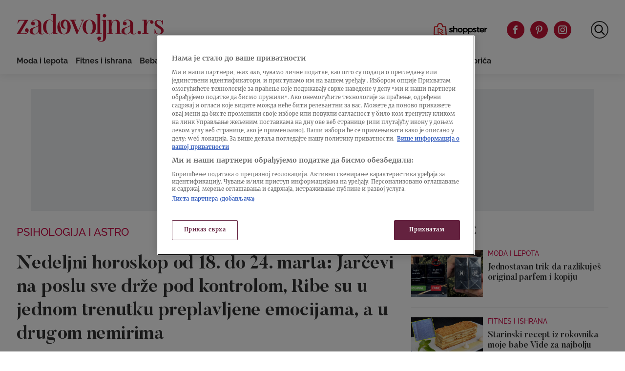

--- FILE ---
content_type: text/html
request_url: https://zadovoljna.nova.rs/psihologija-i-astro/nedeljni-horoskop-od-18-do-24-marta-jarcevi-na-poslu-sve-drze-pod-kontrolom-ribe-su-u-jednom-trenutku-preplavljeni-emocijama-a-u-drugom-nemirima/
body_size: 34616
content:
<!doctype html>
<html class="no-js" lang="sr-RS">

<head>

  <meta charset="UTF-8" />
  <meta name="viewport" content="width=device-width, initial-scale=1, maximum-scale=1, user-scalable=no">

  <!-- Fonts Preload -->
  <link
            rel="preload"
            as="font"
            type="font/woff2"
            href="//zadovoljna.nova.rs/wp-content/themes/ucnewsportal-zadovoljna/dist/assets/fonts/Butler_Bold.woff2"
            crossorigin="anonymous"/>
<link
            rel="preload"
            as="font"
            type="font/woff2"
            href="//zadovoljna.nova.rs/wp-content/themes/ucnewsportal-zadovoljna/dist/assets/fonts/Butler_Medium.woff2"
            crossorigin="anonymous"/>
<link
            rel="preload"
            as="font"
            type="font/woff2"
            href="//zadovoljna.nova.rs/wp-content/themes/ucnewsportal-zadovoljna/dist/assets/fonts/Merriweather-Regular.woff2"
            crossorigin="anonymous"/>
<link
            rel="preload"
            as="font"
            type="font/woff2"
            href="//zadovoljna.nova.rs/wp-content/themes/ucnewsportal-zadovoljna/dist/assets/fonts/Merriweather-Italic.woff2"
            crossorigin="anonymous"/>
<link
            rel="preload"
            as="font"
            type="font/woff2"
            href="//zadovoljna.nova.rs/wp-content/themes/ucnewsportal-zadovoljna/dist/assets/fonts/Merriweather-Light.woff2"
            crossorigin="anonymous"/>
<link
            rel="preload"
            as="font"
            type="font/woff2"
            href="//zadovoljna.nova.rs/wp-content/themes/ucnewsportal-zadovoljna/dist/assets/fonts/Merriweather-BoldItalic.woff2"
            crossorigin="anonymous"/>
<link
            rel="preload"
            as="font"
            type="font/woff2"
            href="//zadovoljna.nova.rs/wp-content/themes/ucnewsportal-zadovoljna/dist/assets/fonts/Merriweather-Bold.woff2"
            crossorigin="anonymous"/>
<link
            rel="preload"
            as="font"
            type="font/ttf"
            href="//zadovoljna.nova.rs/wp-content/themes/ucnewsportal-zadovoljna/dist/assets/fonts/Raleway-Medium.ttf"
            crossorigin="anonymous"/>
<link
            rel="preload"
            as="font"
            type="font/ttf"
            href="//zadovoljna.nova.rs/wp-content/themes/ucnewsportal-zadovoljna/dist/assets/fonts/Raleway-SemiBold.ttf"
            crossorigin="anonymous"/>
<link
            rel="preload"
            as="font"
            type="font/ttf"
            href="//zadovoljna.nova.rs/wp-content/themes/ucnewsportal-zadovoljna/dist/assets/fonts/Raleway-Bold.ttf"
            crossorigin="anonymous"/>

  
    <link rel="shortcut icon" href="//zadovoljna.nova.rs/wp-content/themes/ucnewsportal-zadovoljna/dist/assets/images/favicon.ico" />
    <link rel="shortcut icon" href="//zadovoljna.nova.rs/wp-content/themes/ucnewsportal-zadovoljna/dist/assets/images/favicon-16x16.png" />
    <link rel="shortcut icon" href="//zadovoljna.nova.rs/wp-content/themes/ucnewsportal-zadovoljna/dist/assets/images/favicon-32x32.png" />

<link rel="apple-touch-icon" href="//zadovoljna.nova.rs/wp-content/themes/ucnewsportal-zadovoljna/dist/assets/images/apple-touch-icon.png" />
<link rel="apple-touch-icon" sizes="57x57" href="//zadovoljna.nova.rs/wp-content/themes/ucnewsportal-zadovoljna/dist/assets/images/apple-touch-icon-57x57.png" />
<link rel="apple-touch-icon" sizes="72x72" href="//zadovoljna.nova.rs/wp-content/themes/ucnewsportal-zadovoljna/dist/assets/images/apple-touch-icon-72x72.png" />
<link rel="apple-touch-icon" sizes="76x76" href="//zadovoljna.nova.rs/wp-content/themes/ucnewsportal-zadovoljna/dist/assets/images/apple-touch-icon-76x76.png" />
<link rel="apple-touch-icon" sizes="114x114" href="//zadovoljna.nova.rs/wp-content/themes/ucnewsportal-zadovoljna/dist/assets/images/apple-touch-icon-114x114.png" />
<link rel="apple-touch-icon" sizes="120x120" href="//zadovoljna.nova.rs/wp-content/themes/ucnewsportal-zadovoljna/dist/assets/images/apple-touch-icon-120x120.png" />
<link rel="apple-touch-icon" sizes="144x144" href="//zadovoljna.nova.rs/wp-content/themes/ucnewsportal-zadovoljna/dist/assets/images/apple-touch-icon-144x144.png" />
<link rel="apple-touch-icon" sizes="152x152" href="//zadovoljna.nova.rs/wp-content/themes/ucnewsportal-zadovoljna/dist/assets/images/apple-touch-icon-152x152.png" />
<link rel="apple-touch-icon" sizes="180x180" href="//zadovoljna.nova.rs/wp-content/themes/ucnewsportal-zadovoljna/dist/assets/images/apple-touch-icon-180x180.png" />
        <script>
            window.ft = {"lock-coral-new-logic-timestamp":false,"new-image-renditions":true,"submenu-header-desktop":false,"submenu-feature-zone":true,"featured-block-image-sizes":false,"n1-caption-feature":false,"post-time-new-format":false,"authors-overwrite":true,"new-bex":true,"kajron-selection":false,"purger_logic":true,"amp-accelerated-mobile-pages":false,"in-text-banner":true,"expose-bex-to-api":false,"soft-import-posts":true,"custom-tag-search":false,"branded-layout":false,"dynamic-banners-in-text":true,"wpp-max-execution":false,"custom-branded-colours":false,"optimize-image-renditions":false,"rendition-relative-path-fix-tempft":false,"global-redis-cache":false,"personalised-ce-widget":false,"new-media-templates":true,"bex-api-style":false,"modular-sidebar":false,"popular-posts-single-zadovoljna":true,"comments-badge-placeholder":true,"modular-sidebar-responsive-api":false,"modular-sidebar-responsive":false,"dynamic-banners-api":false,"after-text-banner":true,"generateRss":false,"api-redis-cache":false,"dark-mode":false,"like-dislike":false,"menus-renamed":false,"initial-archive-posts-specific":false,"new-blockquote-unlimited":false,"new-related-news":false,"firebase-push-notifications":false,"acf-relationship-improvements":false,"after-tags-banner":false,"onesignal-topic":false,"adstxt-editor":true,"backward-compatibility-api":false,"blockquote-backwards-compatibility ":false,"enable-tracing":false,"onesignal":false,"live-blog":false,"google-tag-manager":true,"optimize-image-renditions-16-9":false,"image-caption-below-the-image":true,"update-modified-datetime":true,"backoffice-head-scripts":false,"display-build-number":true,"purge_under_article_zone":false,"remove-viblast":true,"purge-remove-path":true,"soft-import-posts-whitelist-domains":false,"temp-purge-subcategory-archive-page":true,"category-search-field":true,"temp-exclude-dynamic-banners-from-antrfile":false,"dynamic-latest-news-widget":false,"purge-rss-feed":true,"purger_invalidate_latest_news_page":true,"release-dynamic-under-article":false,"autoplay-featured-video":true,"ios-browser-video-session":true,"normalize-social-embeds":false,"new-social-embed-logic":false,"blurry-photos-new-rendition":true,"bridtv-single-post-featured-zone":true,"bridtv-single-post-content-zone":true,"bridtv-embed-api":true,"purge-trashed-post":true,"attachment-search-override-speed":true,"hide-preformatted-text-option":false,"swiper-slider":false,"admin-bar-archive-categories":false,"brid-tv-replace-domain":false,"new-cache-logic":true,"cache-generator-control-panel":true,"article-video-param":true,"change-yoast-author-meta":true,"soft-import-auto-publish":true,"categories-migration-settings":false,"refactored-branded-layout":false,"invalidate-soft-import-post-cache":true,"reorder-backoffice-sidebar":true,"parse_json_bridtv_embed":false,"service-worker-handler":true,"expand_manager_params":true,"custom-rss":true,"articles_feed":true}        </script>
        <meta name='robots' content='index, follow, max-image-preview:large, max-snippet:-1, max-video-preview:-1' />

	<!-- This site is optimized with the Yoast SEO Premium plugin v20.8 (Yoast SEO v20.8) - https://yoast.com/wordpress/plugins/seo/ -->
	<title>Nedeljni horoskop od 18. do 24. marta: Jarčevi na poslu sve drže pod kontrolom, Ribe su u jednom trenutku preplavljene emocijama, a u drugom nemirima</title>
	<link rel="canonical" href="https://zadovoljna.nova.rs/psihologija-i-astro/nedeljni-horoskop-od-18-do-24-marta-jarcevi-na-poslu-sve-drze-pod-kontrolom-ribe-su-u-jednom-trenutku-preplavljeni-emocijama-a-u-drugom-nemirima/" />
	<meta property="og:locale" content="sr_RS" />
	<meta property="og:type" content="article" />
	<meta property="og:title" content="Nedeljni horoskop od 18. do 24. marta: Jarčevi na poslu sve drže pod kontrolom, Ribe su u jednom trenutku preplavljene emocijama, a u drugom nemirima" />
	<meta property="og:description" content="Nedeljni horoskop od 18. do 24. marta donosi vam nove savete zvezda za ljubav, posao i zdravlje." />
	<meta property="og:url" content="https://zadovoljna.nova.rs/psihologija-i-astro/nedeljni-horoskop-od-18-do-24-marta-jarcevi-na-poslu-sve-drze-pod-kontrolom-ribe-su-u-jednom-trenutku-preplavljeni-emocijama-a-u-drugom-nemirima/" />
	<meta property="og:site_name" content="Zadovoljna" />
	<meta property="article:published_time" content="2024-03-18T08:17:40+00:00" />
	<meta property="og:image" content="http://zadovoljna.nova.rs/wp-content/uploads/2024/03/18/1710749720-profimedia-0387119880-1-1200x787.jpg" />
	<meta property="og:image:width" content="1200" />
	<meta property="og:image:height" content="787" />
	<meta property="og:image:type" content="image/jpeg" />
	<meta name="author" content="Aleksandra Isailović" />
	<meta name="twitter:card" content="summary_large_image" />
	<meta name="twitter:title" content="Nedeljni horoskop od 18. do 24. marta: Jarčevi na poslu sve drže pod kontrolom, Ribe su u jednom trenutku preplavljene emocijama, a u drugom nemirima" />
	<meta name="twitter:description" content="Nedeljni horoskop od 18. do 24. marta donosi vam nove savete zvezda za ljubav, posao i zdravlje." />
	<meta name="twitter:label1" content="Piše" />
	<meta name="twitter:data1" content="Aleksandra Isailović" />
	<script type="application/ld+json" class="yoast-schema-graph">{"@context":"https://schema.org","@graph":[{"@type":"WebPage","@id":"https://zadovoljna.nova.rs/psihologija-i-astro/nedeljni-horoskop-od-18-do-24-marta-jarcevi-na-poslu-sve-drze-pod-kontrolom-ribe-su-u-jednom-trenutku-preplavljeni-emocijama-a-u-drugom-nemirima/","url":"https://zadovoljna.nova.rs/psihologija-i-astro/nedeljni-horoskop-od-18-do-24-marta-jarcevi-na-poslu-sve-drze-pod-kontrolom-ribe-su-u-jednom-trenutku-preplavljeni-emocijama-a-u-drugom-nemirima/","name":"Nedeljni horoskop od 18. do 24. marta: Jarčevi na poslu sve drže pod kontrolom, Ribe su u jednom trenutku preplavljene emocijama, a u drugom nemirima","isPartOf":{"@id":"https://zadovoljna.nova.rs/#website"},"datePublished":"2024-03-18T08:17:40+00:00","dateModified":"2024-03-18T08:17:40+00:00","author":{"@id":"https://zadovoljna.nova.rs/#/schema/person/81007947c29dffc2bd8793668bd18e55"},"breadcrumb":{"@id":"https://zadovoljna.nova.rs/psihologija-i-astro/nedeljni-horoskop-od-18-do-24-marta-jarcevi-na-poslu-sve-drze-pod-kontrolom-ribe-su-u-jednom-trenutku-preplavljeni-emocijama-a-u-drugom-nemirima/#breadcrumb"},"inLanguage":"sr-RS","potentialAction":[{"@type":"ReadAction","target":["https://zadovoljna.nova.rs/psihologija-i-astro/nedeljni-horoskop-od-18-do-24-marta-jarcevi-na-poslu-sve-drze-pod-kontrolom-ribe-su-u-jednom-trenutku-preplavljeni-emocijama-a-u-drugom-nemirima/"]}]},{"@type":"BreadcrumbList","@id":"https://zadovoljna.nova.rs/psihologija-i-astro/nedeljni-horoskop-od-18-do-24-marta-jarcevi-na-poslu-sve-drze-pod-kontrolom-ribe-su-u-jednom-trenutku-preplavljeni-emocijama-a-u-drugom-nemirima/#breadcrumb","itemListElement":[{"@type":"ListItem","position":1,"name":"Home","item":"https://zadovoljna.nova.rs/"},{"@type":"ListItem","position":2,"name":"Nedeljni horoskop od 18. do 24. marta: Jarčevi na poslu sve drže pod kontrolom, Ribe su u jednom trenutku preplavljene emocijama, a u drugom nemirima"}]},{"@type":"WebSite","@id":"https://zadovoljna.nova.rs/#website","url":"https://zadovoljna.nova.rs/","name":"Zadovoljna","description":"","potentialAction":[{"@type":"SearchAction","target":{"@type":"EntryPoint","urlTemplate":"https://zadovoljna.nova.rs/?s={search_term_string}"},"query-input":"required name=search_term_string"}],"inLanguage":"sr-RS"},{"@type":"Person","@id":"https://zadovoljna.nova.rs/#/schema/person/81007947c29dffc2bd8793668bd18e55","name":"Aleksandra Isailović","sameAs":["http://nova.rs"],"url":"https://zadovoljna.nova.rs/author/aleksandra-isailovic/"}]}</script>
	<!-- / Yoast SEO Premium plugin. -->


<link rel='dns-prefetch' href='//vjs.zencdn.net' />
<link rel='dns-prefetch' href='//imasdk.googleapis.com' />
<link rel='dns-prefetch' href='//cdnjs.cloudflare.com' />
<link rel='dns-prefetch' href='//connect.facebook.net' />
<style id='classic-theme-styles-inline-css' type='text/css'>
/*! This file is auto-generated */
.wp-block-button__link{color:#fff;background-color:#32373c;border-radius:9999px;box-shadow:none;text-decoration:none;padding:calc(.667em + 2px) calc(1.333em + 2px);font-size:1.125em}.wp-block-file__button{background:#32373c;color:#fff;text-decoration:none}
</style>
<style id='global-styles-inline-css' type='text/css'>
body{--wp--preset--color--black: #000000;--wp--preset--color--cyan-bluish-gray: #abb8c3;--wp--preset--color--white: #ffffff;--wp--preset--color--pale-pink: #f78da7;--wp--preset--color--vivid-red: #cf2e2e;--wp--preset--color--luminous-vivid-orange: #ff6900;--wp--preset--color--luminous-vivid-amber: #fcb900;--wp--preset--color--light-green-cyan: #7bdcb5;--wp--preset--color--vivid-green-cyan: #00d084;--wp--preset--color--pale-cyan-blue: #8ed1fc;--wp--preset--color--vivid-cyan-blue: #0693e3;--wp--preset--color--vivid-purple: #9b51e0;--wp--preset--color--primary: #1779ba;--wp--preset--color--secondary: #767676;--wp--preset--color--success: #3adb76;--wp--preset--color--warning: #ffae00;--wp--preset--color--alert: #cc4b37;--wp--preset--gradient--vivid-cyan-blue-to-vivid-purple: linear-gradient(135deg,rgba(6,147,227,1) 0%,rgb(155,81,224) 100%);--wp--preset--gradient--light-green-cyan-to-vivid-green-cyan: linear-gradient(135deg,rgb(122,220,180) 0%,rgb(0,208,130) 100%);--wp--preset--gradient--luminous-vivid-amber-to-luminous-vivid-orange: linear-gradient(135deg,rgba(252,185,0,1) 0%,rgba(255,105,0,1) 100%);--wp--preset--gradient--luminous-vivid-orange-to-vivid-red: linear-gradient(135deg,rgba(255,105,0,1) 0%,rgb(207,46,46) 100%);--wp--preset--gradient--very-light-gray-to-cyan-bluish-gray: linear-gradient(135deg,rgb(238,238,238) 0%,rgb(169,184,195) 100%);--wp--preset--gradient--cool-to-warm-spectrum: linear-gradient(135deg,rgb(74,234,220) 0%,rgb(151,120,209) 20%,rgb(207,42,186) 40%,rgb(238,44,130) 60%,rgb(251,105,98) 80%,rgb(254,248,76) 100%);--wp--preset--gradient--blush-light-purple: linear-gradient(135deg,rgb(255,206,236) 0%,rgb(152,150,240) 100%);--wp--preset--gradient--blush-bordeaux: linear-gradient(135deg,rgb(254,205,165) 0%,rgb(254,45,45) 50%,rgb(107,0,62) 100%);--wp--preset--gradient--luminous-dusk: linear-gradient(135deg,rgb(255,203,112) 0%,rgb(199,81,192) 50%,rgb(65,88,208) 100%);--wp--preset--gradient--pale-ocean: linear-gradient(135deg,rgb(255,245,203) 0%,rgb(182,227,212) 50%,rgb(51,167,181) 100%);--wp--preset--gradient--electric-grass: linear-gradient(135deg,rgb(202,248,128) 0%,rgb(113,206,126) 100%);--wp--preset--gradient--midnight: linear-gradient(135deg,rgb(2,3,129) 0%,rgb(40,116,252) 100%);--wp--preset--font-size--small: 13px;--wp--preset--font-size--medium: 20px;--wp--preset--font-size--large: 36px;--wp--preset--font-size--x-large: 42px;--wp--preset--spacing--20: 0.44rem;--wp--preset--spacing--30: 0.67rem;--wp--preset--spacing--40: 1rem;--wp--preset--spacing--50: 1.5rem;--wp--preset--spacing--60: 2.25rem;--wp--preset--spacing--70: 3.38rem;--wp--preset--spacing--80: 5.06rem;--wp--preset--shadow--natural: 6px 6px 9px rgba(0, 0, 0, 0.2);--wp--preset--shadow--deep: 12px 12px 50px rgba(0, 0, 0, 0.4);--wp--preset--shadow--sharp: 6px 6px 0px rgba(0, 0, 0, 0.2);--wp--preset--shadow--outlined: 6px 6px 0px -3px rgba(255, 255, 255, 1), 6px 6px rgba(0, 0, 0, 1);--wp--preset--shadow--crisp: 6px 6px 0px rgba(0, 0, 0, 1);}:where(.is-layout-flex){gap: 0.5em;}:where(.is-layout-grid){gap: 0.5em;}body .is-layout-flow > .alignleft{float: left;margin-inline-start: 0;margin-inline-end: 2em;}body .is-layout-flow > .alignright{float: right;margin-inline-start: 2em;margin-inline-end: 0;}body .is-layout-flow > .aligncenter{margin-left: auto !important;margin-right: auto !important;}body .is-layout-constrained > .alignleft{float: left;margin-inline-start: 0;margin-inline-end: 2em;}body .is-layout-constrained > .alignright{float: right;margin-inline-start: 2em;margin-inline-end: 0;}body .is-layout-constrained > .aligncenter{margin-left: auto !important;margin-right: auto !important;}body .is-layout-constrained > :where(:not(.alignleft):not(.alignright):not(.alignfull)){max-width: var(--wp--style--global--content-size);margin-left: auto !important;margin-right: auto !important;}body .is-layout-constrained > .alignwide{max-width: var(--wp--style--global--wide-size);}body .is-layout-flex{display: flex;}body .is-layout-flex{flex-wrap: wrap;align-items: center;}body .is-layout-flex > *{margin: 0;}body .is-layout-grid{display: grid;}body .is-layout-grid > *{margin: 0;}:where(.wp-block-columns.is-layout-flex){gap: 2em;}:where(.wp-block-columns.is-layout-grid){gap: 2em;}:where(.wp-block-post-template.is-layout-flex){gap: 1.25em;}:where(.wp-block-post-template.is-layout-grid){gap: 1.25em;}.has-black-color{color: var(--wp--preset--color--black) !important;}.has-cyan-bluish-gray-color{color: var(--wp--preset--color--cyan-bluish-gray) !important;}.has-white-color{color: var(--wp--preset--color--white) !important;}.has-pale-pink-color{color: var(--wp--preset--color--pale-pink) !important;}.has-vivid-red-color{color: var(--wp--preset--color--vivid-red) !important;}.has-luminous-vivid-orange-color{color: var(--wp--preset--color--luminous-vivid-orange) !important;}.has-luminous-vivid-amber-color{color: var(--wp--preset--color--luminous-vivid-amber) !important;}.has-light-green-cyan-color{color: var(--wp--preset--color--light-green-cyan) !important;}.has-vivid-green-cyan-color{color: var(--wp--preset--color--vivid-green-cyan) !important;}.has-pale-cyan-blue-color{color: var(--wp--preset--color--pale-cyan-blue) !important;}.has-vivid-cyan-blue-color{color: var(--wp--preset--color--vivid-cyan-blue) !important;}.has-vivid-purple-color{color: var(--wp--preset--color--vivid-purple) !important;}.has-black-background-color{background-color: var(--wp--preset--color--black) !important;}.has-cyan-bluish-gray-background-color{background-color: var(--wp--preset--color--cyan-bluish-gray) !important;}.has-white-background-color{background-color: var(--wp--preset--color--white) !important;}.has-pale-pink-background-color{background-color: var(--wp--preset--color--pale-pink) !important;}.has-vivid-red-background-color{background-color: var(--wp--preset--color--vivid-red) !important;}.has-luminous-vivid-orange-background-color{background-color: var(--wp--preset--color--luminous-vivid-orange) !important;}.has-luminous-vivid-amber-background-color{background-color: var(--wp--preset--color--luminous-vivid-amber) !important;}.has-light-green-cyan-background-color{background-color: var(--wp--preset--color--light-green-cyan) !important;}.has-vivid-green-cyan-background-color{background-color: var(--wp--preset--color--vivid-green-cyan) !important;}.has-pale-cyan-blue-background-color{background-color: var(--wp--preset--color--pale-cyan-blue) !important;}.has-vivid-cyan-blue-background-color{background-color: var(--wp--preset--color--vivid-cyan-blue) !important;}.has-vivid-purple-background-color{background-color: var(--wp--preset--color--vivid-purple) !important;}.has-black-border-color{border-color: var(--wp--preset--color--black) !important;}.has-cyan-bluish-gray-border-color{border-color: var(--wp--preset--color--cyan-bluish-gray) !important;}.has-white-border-color{border-color: var(--wp--preset--color--white) !important;}.has-pale-pink-border-color{border-color: var(--wp--preset--color--pale-pink) !important;}.has-vivid-red-border-color{border-color: var(--wp--preset--color--vivid-red) !important;}.has-luminous-vivid-orange-border-color{border-color: var(--wp--preset--color--luminous-vivid-orange) !important;}.has-luminous-vivid-amber-border-color{border-color: var(--wp--preset--color--luminous-vivid-amber) !important;}.has-light-green-cyan-border-color{border-color: var(--wp--preset--color--light-green-cyan) !important;}.has-vivid-green-cyan-border-color{border-color: var(--wp--preset--color--vivid-green-cyan) !important;}.has-pale-cyan-blue-border-color{border-color: var(--wp--preset--color--pale-cyan-blue) !important;}.has-vivid-cyan-blue-border-color{border-color: var(--wp--preset--color--vivid-cyan-blue) !important;}.has-vivid-purple-border-color{border-color: var(--wp--preset--color--vivid-purple) !important;}.has-vivid-cyan-blue-to-vivid-purple-gradient-background{background: var(--wp--preset--gradient--vivid-cyan-blue-to-vivid-purple) !important;}.has-light-green-cyan-to-vivid-green-cyan-gradient-background{background: var(--wp--preset--gradient--light-green-cyan-to-vivid-green-cyan) !important;}.has-luminous-vivid-amber-to-luminous-vivid-orange-gradient-background{background: var(--wp--preset--gradient--luminous-vivid-amber-to-luminous-vivid-orange) !important;}.has-luminous-vivid-orange-to-vivid-red-gradient-background{background: var(--wp--preset--gradient--luminous-vivid-orange-to-vivid-red) !important;}.has-very-light-gray-to-cyan-bluish-gray-gradient-background{background: var(--wp--preset--gradient--very-light-gray-to-cyan-bluish-gray) !important;}.has-cool-to-warm-spectrum-gradient-background{background: var(--wp--preset--gradient--cool-to-warm-spectrum) !important;}.has-blush-light-purple-gradient-background{background: var(--wp--preset--gradient--blush-light-purple) !important;}.has-blush-bordeaux-gradient-background{background: var(--wp--preset--gradient--blush-bordeaux) !important;}.has-luminous-dusk-gradient-background{background: var(--wp--preset--gradient--luminous-dusk) !important;}.has-pale-ocean-gradient-background{background: var(--wp--preset--gradient--pale-ocean) !important;}.has-electric-grass-gradient-background{background: var(--wp--preset--gradient--electric-grass) !important;}.has-midnight-gradient-background{background: var(--wp--preset--gradient--midnight) !important;}.has-small-font-size{font-size: var(--wp--preset--font-size--small) !important;}.has-medium-font-size{font-size: var(--wp--preset--font-size--medium) !important;}.has-large-font-size{font-size: var(--wp--preset--font-size--large) !important;}.has-x-large-font-size{font-size: var(--wp--preset--font-size--x-large) !important;}
.wp-block-navigation a:where(:not(.wp-element-button)){color: inherit;}
:where(.wp-block-post-template.is-layout-flex){gap: 1.25em;}:where(.wp-block-post-template.is-layout-grid){gap: 1.25em;}
:where(.wp-block-columns.is-layout-flex){gap: 2em;}:where(.wp-block-columns.is-layout-grid){gap: 2em;}
.wp-block-pullquote{font-size: 1.5em;line-height: 1.6;}
</style>
<link rel='stylesheet' id='united-cloud-social-share-scss-css' href='//zadovoljna.nova.rs/wp-content/plugins/united-cloud-social-share/dist/assets/css/scss-united-cloud-social-share.css?ver=1727349775' type='text/css' media='all' />
<link rel='stylesheet' id='social-share-css-css' href='//zadovoljna.nova.rs/wp-content/plugins/united-cloud-social-share/dist/assets/css/scss-ucnewsportal-zadovoljna-social-share.css?ver=1727349775' type='text/css' media='all' />
<link rel='stylesheet' id='wordpress-popular-posts-css-css' href='//zadovoljna.nova.rs/wp-content/plugins/wordpress-popular-posts/assets/css/wpp.css?ver=6.3.4' type='text/css' media='all' />
<link rel='stylesheet' id='main-stylesheet-css' href='//zadovoljna.nova.rs/wp-content/themes/ucnewsportal-zadovoljna/dist/assets/css/app.css?ver=1727349808' type='text/css' media='all' />
<link rel='stylesheet' id='videojs-css-css' href='//vjs.zencdn.net/6.10/video-js.css?ver=6.10' type='text/css' media='all' />
<script type="application/json" id="wpp-json">

{"sampling_active":1,"sampling_rate":10,"ajax_url":"https:\/\/zadovoljna.nova.rs\/wp-json\/wordpress-popular-posts\/v1\/popular-posts","api_url":"https:\/\/zadovoljna.nova.rs\/wp-json\/wordpress-popular-posts","ID":2460562,"token":"80ff719982","lang":0,"debug":0}

</script>
<script type="text/javascript" src="//zadovoljna.nova.rs/wp-content/plugins/wordpress-popular-posts/assets/js/wpp.min.js?ver=6.3.4" id="wpp-js-js"></script>
<script type="text/javascript" src="//vjs.zencdn.net/7.11.4/video.min.js?ver=7.11.4" id="videojs-js"></script>
<script type="text/javascript" src="//imasdk.googleapis.com/js/sdkloader/ima3.js?ver=3.0.0" id="videojs-ima-js-js"></script>
<script type="text/javascript" src="//zadovoljna.nova.rs/wp-includes/js/jquery/jquery.min.js?ver=3.7.1" id="jquery-core-js"></script>
<script type="text/javascript" src="//zadovoljna.nova.rs/wp-includes/js/jquery/jquery-migrate.min.js?ver=3.4.1" id="jquery-migrate-js"></script>
<script type="text/javascript" src="//zadovoljna.nova.rs/wp-includes/js/jquery/ui/core.min.js?ver=1.13.2" id="jquery-ui-core-js"></script>
<script type="text/javascript" src="//zadovoljna.nova.rs/wp-includes/js/jquery/ui/mouse.min.js?ver=1.13.2" id="jquery-ui-mouse-js"></script>
<script type="text/javascript" src="//zadovoljna.nova.rs/wp-includes/js/jquery/ui/sortable.min.js?ver=1.13.2" id="jquery-ui-sortable-js"></script>
<script type="text/javascript" src="//zadovoljna.nova.rs/wp-includes/js/jquery/ui/resizable.min.js?ver=1.13.2" id="jquery-ui-resizable-js"></script>
<script type="text/javascript" src="//zadovoljna.nova.rs/wp-content/plugins/advanced-custom-fields-pro/assets/build/js/acf.min.js?ver=6.2.4" id="acf-js"></script>
<script type="text/javascript" src="//zadovoljna.nova.rs/wp-content/plugins/advanced-custom-fields-pro/assets/build/js/acf-input.min.js?ver=6.2.4" id="acf-input-js"></script>
<script type="text/javascript" src="//zadovoljna.nova.rs/wp-content/themes/ucnewsportal-zadovoljna/dist/assets/js/videojs-ima.js?ver=1727349808" id="ima-js"></script>
<script type="text/javascript" src="//cdnjs.cloudflare.com/ajax/libs/uuid/8.1.0/uuidv4.min.js?ver=8.1.0" id="uuid-cdn-js"></script>
<script type="text/javascript" src="//zadovoljna.nova.rs/wp-content/themes/ucnewsportal-zadovoljna/dist/assets/js/fb-sdk.js?ver=6.4.2" id="fb-sdk-js"></script>
<script type="text/javascript" src="//connect.facebook.net/sr_RS/sdk.js?ver=6.4.2" id="fb-sdk-cdn-js"></script>
<script type="text/javascript" id="dynamic-banners-js-extra">
/* <![CDATA[ */
var dynamicBannersInText = ["<!-- \/21876124292\/zadovoljna\/zadovoljna-dinamicki-inText -->\r\n<div id='div-gpt-ad-1622631164057-0'>\r\n<!--\r\n  <script>\r\n    googletag.cmd.push(function() { googletag.display('div-gpt-ad-1622631164057-0'); });\r\n  <\/script>\r\n -->\r\n<\/div>","<!-- \/21876124292\/zadovoljna\/ZadovoljnaRS-Dynamic-Intext-2 -->\r\n<div id='div-gpt-ad-1650456208651-0'>\r\n<!--\r\n  <script>\r\n    googletag.cmd.push(function() { googletag.display('div-gpt-ad-1650456208651-0'); });\r\n  <\/script>\r\n -->\r\n<\/div>","<!-- \/21876124292\/zadovoljna\/ZadovoljnaRS-Dynamic-Intext-3 -->\r\n<div id='div-gpt-ad-1650456235301-0'>\r\n<!--\r\n  <script>\r\n    googletag.cmd.push(function() { googletag.display('div-gpt-ad-1650456235301-0'); });\r\n  <\/script>\r\n -->\r\n<\/div>","<!-- \/21876124292\/zadovoljna\/ZadovoljnaRS-Dynamic-Intext-4 -->\r\n<div id='div-gpt-ad-1650456257337-0'>\r\n<!--\r\n  <script>\r\n    googletag.cmd.push(function() { googletag.display('div-gpt-ad-1650456257337-0'); });\r\n  <\/script>\r\n -->\r\n<\/div>\r\n","<!-- \/21876124292\/zadovoljna\/ZadovoljnaRS-Dynamic-Intext-5 -->\r\n<div id='div-gpt-ad-1650456278909-0'>\r\n<!--\r\n  <script>\r\n    googletag.cmd.push(function() { googletag.display('div-gpt-ad-1650456278909-0'); });\r\n  <\/script>\r\n -->\r\n<\/div>","<!-- \/21876124292\/zadovoljna\/ZadovoljnaRS-Dynamic-Intext-6 -->\r\n<div id='div-gpt-ad-1650456308317-0'>\r\n<!--\r\n  <script>\r\n    googletag.cmd.push(function() { googletag.display('div-gpt-ad-1650456308317-0'); });\r\n  <\/script>\r\n -->\r\n<\/div>","<!-- \/21876124292\/zadovoljna\/ZadovoljnaRS-Dynamic-Intext-7 -->\r\n<div id='div-gpt-ad-1650456332644-0'>\r\n<!--\r\n  <script>\r\n    googletag.cmd.push(function() { googletag.display('div-gpt-ad-1650456332644-0'); });\r\n  <\/script>\r\n -->\r\n<\/div>","<!-- \/21876124292\/zadovoljna\/ZadovoljnaRS-Dynamic-Intext-8 -->\r\n<div id='div-gpt-ad-1650456353063-0'>\r\n<!--\r\n  <script>\r\n    googletag.cmd.push(function() { googletag.display('div-gpt-ad-1650456353063-0'); });\r\n  <\/script>\r\n -->\r\n<\/div>","<!-- \/21876124292\/zadovoljna\/ZadovoljnaRS-Dynamic-Intext-9 -->\r\n<div id='div-gpt-ad-1650456400148-0'>\r\n<!--\r\n  <script>\r\n    googletag.cmd.push(function() { googletag.display('div-gpt-ad-1650456400148-0'); });\r\n  <\/script>\r\n -->\r\n<\/div>\r\n","<!-- \/21876124292\/zadovoljna\/ZadovoljnaRS-Dynamic-Intext-10 -->\r\n<div id='div-gpt-ad-1650456430110-0'>\r\n<!--\r\n  <script>\r\n    googletag.cmd.push(function() { googletag.display('div-gpt-ad-1650456430110-0'); });\r\n  <\/script>\r\n -->\r\n<\/div>"];
/* ]]> */
</script>
<script type="text/javascript" src="//zadovoljna.nova.rs/wp-content/themes/ucnewsportal-zadovoljna/dist/assets/js/dynamic-banners.js?ver=6.4.2" id="dynamic-banners-js"></script>
<script type="text/javascript" id="add_manager_variables-js-extra">
/* <![CDATA[ */
var addManagerParams = {"categories":["psihologija-i-astro"],"tags":["astro","nedeljni-horoskop"],"post_id":"2460562","post_url":"https:\/\/zadovoljna.nova.rs\/psihologija-i-astro\/nedeljni-horoskop-od-18-do-24-marta-jarcevi-na-poslu-sve-drze-pod-kontrolom-ribe-su-u-jednom-trenutku-preplavljeni-emocijama-a-u-drugom-nemirima\/","browser_width":"1024","viewport_size":"","article_video":"true","article_socnet":"false","referral":"none","author_name":["aleksandra_isailovic"]};
/* ]]> */
</script>
<script type="text/javascript" src="//zadovoljna.nova.rs/wp-content/themes/ucnewsportal-zadovoljna/dist/assets/js/add-manager-variables.js?ver=1727349808" id="add_manager_variables-js"></script>
<script>window.dataLayer = window.dataLayer || []; window.dataLayer.push({"pageType":"article","postAuthor":"Aleksandra Isailovi\u0107","postId":2460562,"postModifiedDate":"2024-03-18 09:17:40","postNew":"new","postPublishedDate":"2024-03-18 09:17:40","postSections":"psihologija-i-astro","postTags":"astro, nedeljni-horoskop","postTitle":"Nedeljni horoskop od 18. do 24. marta: Jar\u010devi na poslu sve dr\u017ee pod kontrolom, Ribe su u jednom trenutku preplavljene emocijama, a u drugom nemirima","postTitleLength":"21+","postURL":"https:\/\/zadovoljna.nova.rs\/psihologija-i-astro\/nedeljni-horoskop-od-18-do-24-marta-jarcevi-na-poslu-sve-drze-pod-kontrolom-ribe-su-u-jednom-trenutku-preplavljeni-emocijama-a-u-drugom-nemirima\/"});</script><link rel="https://api.w.org/" href="https://zadovoljna.nova.rs/wp-json/" /><link rel="alternate" type="application/json" href="https://zadovoljna.nova.rs/wp-json/wp/v2/posts/2460562" /><link rel="alternate" type="application/json+oembed" href="https://zadovoljna.nova.rs/wp-json/oembed/1.0/embed?url=https%3A%2F%2Fzadovoljna.nova.rs%2Fpsihologija-i-astro%2Fnedeljni-horoskop-od-18-do-24-marta-jarcevi-na-poslu-sve-drze-pod-kontrolom-ribe-su-u-jednom-trenutku-preplavljeni-emocijama-a-u-drugom-nemirima%2F" />
<link rel="alternate" type="text/xml+oembed" href="https://zadovoljna.nova.rs/wp-json/oembed/1.0/embed?url=https%3A%2F%2Fzadovoljna.nova.rs%2Fpsihologija-i-astro%2Fnedeljni-horoskop-od-18-do-24-marta-jarcevi-na-poslu-sve-drze-pod-kontrolom-ribe-su-u-jednom-trenutku-preplavljeni-emocijama-a-u-drugom-nemirima%2F&#038;format=xml" />
<meta name="BridPlugin" content="site:26835|oauth_token:01110011 01100101 01100011 01110010 01100101 01110100|ver:3.7.0|widget:1|disable_video_autosave:0|channels:Array|width:16|height:9|autoplay:0|aspect:1|user_id:31891|default_channel:18|ovr_def:1|async_embed:0|google_seo:1|raw_embed:1|embed_only:1|disable_shortcode:2|unit:28209|unit_width:480|unit_height:270|player:39596|video_image:|onready:|hide_upload_video:1|hide_add_video:1|hide_yt_video:1|hide_manage_playlist:0|hide_manage_outstream:1|hide_manage_carousels:1" />            <style id="wpp-loading-animation-styles">@-webkit-keyframes bgslide{from{background-position-x:0}to{background-position-x:-200%}}@keyframes bgslide{from{background-position-x:0}to{background-position-x:-200%}}.wpp-widget-placeholder,.wpp-widget-block-placeholder,.wpp-shortcode-placeholder{margin:0 auto;width:60px;height:3px;background:#dd3737;background:linear-gradient(90deg,#dd3737 0%,#571313 10%,#dd3737 100%);background-size:200% auto;border-radius:3px;-webkit-animation:bgslide 1s infinite linear;animation:bgslide 1s infinite linear}</style>
            <script> 
  window.dataLayer = window.dataLayer || []; 
  function gtag(){dataLayer.push(arguments);} 
 
  // Default state
  gtag('consent', 'default', { 
        ad_storage: "denied", 
        analytics_storage: "denied", 
        functionality_storage: "denied", 
        personalization_storage: "denied", 
        security_storage: "denied",  
        ad_user_data: "denied",
        ad_personalization: "denied", 
'wait_for_update': 1000 
 
  }); 
</script><!-- Google Tag Manager -->
<script>(function(w,d,s,l,i){w[l]=w[l]||[];w[l].push({'gtm.start':
new Date().getTime(),event:'gtm.js'});var f=d.getElementsByTagName(s)[0],
j=d.createElement(s),dl=l!='dataLayer'?'&l='+l:'';j.async=true;j.src=
'https://www.googletagmanager.com/gtm.js?id='+i+dl;f.parentNode.insertBefore(j,f);
})(window,document,'script','dataLayer','GTM-5JRRC8T');</script>
<!-- End Google Tag Manager -->
<!-- OneTrust Cookies Consent Notice start for nova.rs -->

<script src="https://cdn.cookielaw.org/scripttemplates/otSDKStub.js" data-language="sr" type="text/javascript" charset="UTF-8" data-domain-script="7c739fe5-b3ac-4d19-9ec6-5fa1d32f0493" ></script>
<script type="text/javascript">
function OptanonWrapper() { }
</script>
<!-- OneTrust Cookies Consent Notice end for nova.rs --><!-- Start W2G -->
<script type="text/javascript"> 
	var w2g = w2g || {}; 
	w2g.hostname = 'zadovoljna.nova.rs';
	w2g.targeting = { 
		category: addManagerParams.categories, 
		article_id: addManagerParams.post_id, 
		article_url_web: addManagerParams.post_url,
		article_tags: addManagerParams.tags,
		article_video: addManagerParams.article_video,
		article_socnet: addManagerParams.article_socnet,
		viewport_size: addManagerParams.viewport_size,
                referral: addManagerParams.referral,
                author_name: addManagerParams.author_name
	}; 
</script> 
<script type="text/javascript" src="https://lib.wtg-ads.com/lib.min.js" async></script>
<!-- End W2G -->


<!-- Start AdManager

<script async src="https://securepubads.g.doubleclick.net/tag/js/gpt.js"></script>
<script>
  var googletag = googletag || {};
  googletag.cmd = googletag.cmd || [];
</script>
<script>
var adUnits = [];
googletag.cmd.push(function() {

googletag.pubads().setTargeting('category', addManagerParams.categories);
googletag.pubads().setTargeting('article_id', addManagerParams.post_id);
googletag.pubads().setTargeting('article_url_web', addManagerParams.post_url);
googletag.pubads().setTargeting('article_tags', addManagerParams.tags);

var mappingBillboard = googletag.sizeMapping().
addSize([21,21],[320,100]).
addSize([320,21],[320,100]).
addSize([768,21],[728,90]).
addSize([1023,21],[[970,250],[970,180],[970,90],[728,90]]).
addSize([1800,21],[[1200,250],[970,250],[970,180],[970,90],[728,90]]).
addSize([2000,21],[[1400,250],[970,250],[970,180],[970,90],[728,90]]).build();

var mappingInfeed_1 = googletag.sizeMapping().
addSize([21,21],[320,100]).
addSize([320,21],[[320,100],[300,250]]).
addSize([340,21],[[336,280],[300,250],[320,100]]).
addSize([512,21],[[320,100],[300,250]]).
addSize([768,21],[728,90]).
addSize([1023,21],[[970,250],[970,180],[970,90],[728,90]]).build();

var mappingInfeed_2 = googletag.sizeMapping().
addSize([21,21],[320,100]).
addSize([320,21],[[320,100],[300,250]]).
addSize([340,21],[[336,280],[300,250],[320,100]]).
addSize([512,21],[[320,100],[300,250]]).
addSize([768,21],[728,90]).
addSize([1023,21],[[970,250],[970,180],[970,90],[728,90]]).build();

var mappingInfeed_3 = googletag.sizeMapping().
addSize([21,21],[320,100]).
addSize([320,21],[[320,100],[300,250]]).
addSize([340,21],[[336,280],[300,250],[320,100]]).
addSize([512,21],[[320,100],[300,250]]).
addSize([768,21],[728,90]).
addSize([1023,21],[[970,250],[970,180],[970,90],[728,90]]).build();

var mappingBrandingLeft = googletag.sizeMapping().
addSize([21,21],[]).
addSize([1365,21],[[360,1080],[120,600],[160,600]]).build();

var mappingBrandingRight = googletag.sizeMapping().
addSize([21,21],[]).
addSize([1365,21],[[360,1080],[120,600],[160,600]]).build();

var mappingSideBanner_1 = googletag.sizeMapping().
addSize([21,21],[[300,250],[300,100]]).
addSize([320,21],[[300,250],[300,100]]).
addSize([1023,21],[[300,250],[300,600]]).build();

var mappingSideBanner_2 = googletag.sizeMapping().
addSize([21,21],[[300,250],[300,100]]).
addSize([320,21],[[300,250],[300,100]]).
addSize([1023,21],[[300,250],[300,600]]).build();

var mappingSideBanner_3 = googletag.sizeMapping().
addSize([21,21],[[300,250],[300,100]]).
addSize([320,21],[[300,250],[300,100]]).
addSize([1023,21],[[300,250],[300,600]]).build();

var mappingFooter = googletag.sizeMapping().
addSize([21,21],[300,100]).
addSize([320,21],[[320,100],[320,50]]).
addSize([768,21],[[750,200],[728,90]]).     
addSize([1023,21],[[1000,200],[750,200],[728,90]]).build();

var mappingInText = googletag.sizeMapping().
addSize([21,21],[300,250]).
addSize([320,21],[[1,1],[300,250],[320,100]]).
addSize([340,21],[[1,1],[336,280],[300,250],[320,100]]).
addSize([512,21],[[1,1],[468,60],[300,250]]).
addSize([1024,21],[[1,1],[300,250],[600,200],[600,250]]).
addSize([1780,21],[[1,1],[728,90],[300,250],[600,200],[600,250]]).build();

var mappingAfterText = googletag.sizeMapping().
addSize([21,21],[300,250]).
addSize([320,21],[[300,250],[320,100]]).
addSize([512,21],[[468,60],[300,250]]).
addSize([1024,21],[[300,250],[600,200],[600,250]]).
addSize([1780,21],[[728,90],[300,250],[600,200],[600,250]]).build();

var mappingDynamicInText = googletag.sizeMapping().
addSize([21,21],[[336,280],[300,250],[320,100]]).
addSize([768,21],[]).build();

adUnits[0] = googletag.defineSlot('/21876124292/zadovoljna/zadovoljna-bilbord',[[970,250],[970,180],[970,90],[728,90],[320,100]],'div-gpt-ad-1618306416590-0').addService(googletag.pubads()).defineSizeMapping(mappingBillboard);

adUnits[1] = googletag.defineSlot('/21876124292/zadovoljna/zadovoljna-infeed-1',[[970,250],[970,180],[970,90],[728,90],[300,250],[320,100]],'div-gpt-ad-1618306527448-0').addService(googletag.pubads()).defineSizeMapping(mappingInfeed_1);

adUnits[2] = googletag.defineSlot('/21876124292/zadovoljna/zadovoljna-infeed-2',[[970,250],[970,180],[970,90],[728,90],[300,250],[320,100]],'div-gpt-ad-1618306595910-0').addService(googletag.pubads()).defineSizeMapping(mappingInfeed_2);

adUnits[3] = googletag.defineSlot('/21876124292/zadovoljna/zadovoljna-infeed-3',[[970,250],[970,180],[970,90],[728,90],[300,250],[320,100]],'div-gpt-ad-1618306689998-0').addService(googletag.pubads()).defineSizeMapping(mappingInfeed_3);

adUnits[4] = googletag.defineSlot('/21876124292/zadovoljna/zadovoljna-wallp-levi',[[360,1080],[120,600],[160,600]],'div-gpt-ad-1618307362045-0').addService(googletag.pubads()).defineSizeMapping(mappingBrandingLeft);

adUnits[5] = googletag.defineSlot('/21876124292/zadovoljna/zadovoljna-wallp-desni',[[360,1080],[120,600],[160,600]],'div-gpt-ad-1618307289256-0').addService(googletag.pubads()).defineSizeMapping(mappingBrandingRight);

adUnits[6] = googletag.defineSlot('/21876124292/zadovoljna/zadovoljna-sb-1',[[300,600],[300,250],[320,100]],'div-gpt-ad-1618306795456-0').addService(googletag.pubads()).defineSizeMapping(mappingSideBanner_1);

adUnits[7] = googletag.defineSlot('/21876124292/zadovoljna/zadovoljna-sb-2',[[300,600],[300,250],[320,100]],'div-gpt-ad-1618306846087-0').addService(googletag.pubads()).defineSizeMapping(mappingSideBanner_2);

adUnits[8] = googletag.defineSlot('/21876124292/zadovoljna/zadovoljna-sb-3',[[300,600],[300,250],[320,100]],'div-gpt-ad-1618307041489-0').addService(googletag.pubads()).defineSizeMapping(mappingSideBanner_3);

adUnits[9] = googletag.defineSlot('/21876124292/zadovoljna/zadovoljna-sticky-footer',[[750,200],[320,100]],'div-gpt-ad-1618306989865-0').addService(googletag.pubads()).defineSizeMapping(mappingFooter);

adUnits[10] = googletag.defineSlot('/21876124292/zadovoljna/zadovoljna-inText',[[728,90],[468,60],[300,250],[320,100]],'div-gpt-ad-1620634204019-0').addService(googletag.pubads()).defineSizeMapping(mappingInText);

adUnits[11] = googletag.defineSlot('/21876124292/zadovoljna/zadovoljna-afterText',[[728,90],[468,60],[300,250],[320,100]],'div-gpt-ad-1621846207850-0').addService(googletag.pubads()).defineSizeMapping(mappingInText);

adUnits[12] = googletag.defineSlot('/21876124292/zadovoljna/zadovoljna-dinamicki-inText',[[336,280],[300,250],[320,100]],'div-gpt-ad-1622631164057-0').addService(googletag.pubads()).defineSizeMapping(mappingDynamicInText);

adUnits[13] = googletag.defineSlot('/21876124292/zadovoljna/ZadovoljnaRS-Dynamic-Intext-2',[[336,280],[300,250],[320,100]],'div-gpt-ad-1650456208651-0').addService(googletag.pubads()).defineSizeMapping(mappingDynamicInText);

adUnits[14] = googletag.defineSlot('/21876124292/zadovoljna/ZadovoljnaRS-Dynamic-Intext-3',[[336,280],[300,250],[320,100]],'div-gpt-ad-1650456235301-0').addService(googletag.pubads()).defineSizeMapping(mappingDynamicInText);

adUnits[15] = googletag.defineSlot('/21876124292/zadovoljna/ZadovoljnaRS-Dynamic-Intext-4',[[336,280],[300,250],[320,100]],'div-gpt-ad-1650456257337-0').addService(googletag.pubads()).defineSizeMapping(mappingDynamicInText);

adUnits[16] = googletag.defineSlot('/21876124292/zadovoljna/ZadovoljnaRS-Dynamic-Intext-5',[[336,280],[300,250],[320,100]],'div-gpt-ad-1650456278909-0').addService(googletag.pubads()).defineSizeMapping(mappingDynamicInText);

adUnits[17] = googletag.defineSlot('/21876124292/zadovoljna/ZadovoljnaRS-Dynamic-Intext-6',[[336,280],[300,250],[320,100]],'div-gpt-ad-1650456308317-0').addService(googletag.pubads()).defineSizeMapping(mappingDynamicInText);

adUnits[18] = googletag.defineSlot('/21876124292/zadovoljna/ZadovoljnaRS-Dynamic-Intext-7',[[336,280],[300,250],[320,100]],'div-gpt-ad-1650456332644-0').addService(googletag.pubads()).defineSizeMapping(mappingDynamicInText);

adUnits[19] = googletag.defineSlot('/21876124292/zadovoljna/ZadovoljnaRS-Dynamic-Intext-8',[[336,280],[300,250],[320,100]],'div-gpt-ad-1650456353063-0').addService(googletag.pubads()).defineSizeMapping(mappingDynamicInText);

adUnits[20] = googletag.defineSlot('/21876124292/zadovoljna/ZadovoljnaRS-Dynamic-Intext-9',[[336,280],[300,250],[320,100]],'div-gpt-ad-1650456400148-0').addService(googletag.pubads()).defineSizeMapping(mappingDynamicInText);

adUnits[21] = googletag.defineSlot('/21876124292/zadovoljna/ZadovoljnaRS-Dynamic-Intext-10',[[336,280],[300,250],[320,100]],'div-gpt-ad-1651069364454-0').addService(googletag.pubads()).defineSizeMapping(mappingDynamicInText);

var slot = googletag.defineOutOfPageSlot('/21876124292/zadovoljna/Zadovoljna-Interstitial',googletag.enums.OutOfPageFormat.INTERSTITIAL);
if(slot)slot.addService(googletag.pubads());
googletag.enableServices();
googletag.display(slot);

googletag.pubads().setCentering(true);
googletag.pubads().collapseEmptyDivs(true, true);
googletag.pubads().enableAsyncRendering();
googletag.pubads().setSafeFrameConfig({ allowOverlayExpansion: true });
googletag.pubads().enableSingleRequest();

googletag.pubads().enableLazyLoad({
fetchMarginPercent: 200,
renderMarginPercent: 100,
mobileScaling: 0.5
});
googletag.enableServices();

});

</script>
End AdManager--><!-- Start Shoppster-->
<script async src="https://analytics.contentexchange.me/bex/load/5f85aef32f8be553873579ef"></script>
<!-- end Shoppster --><!-- start Content Exchange -->
<script src="https://ug.contentexchange.me/static/tracker.js" async></script>
<!-- end Content Exchange --><meta name="p:domain_verify" content="6be55dbeb935a82c82393e46355020ce"/><meta name="facebook-domain-verification" content="qztj1t8jcvwnh996vvaq1211qcya2r" /><!-- Start OneSignal -->
<script src="https://cdn.onesignal.com/sdks/OneSignalSDK.js" async=""></script>
<script>
  window.OneSignal = window.OneSignal || [];
  OneSignal.push(function() {
    OneSignal.init({
      appId: "e1cdb203-35d4-425d-943e-a0e0baeee77a",
    });
  });
</script>
<!-- End OneSignal --><!-- Start BEX script-->
<script async src="https://analytics.contentexchange.me/bex/load/63467b4bd94c08762040de56"></script>

<!-- end BEX script --><meta name="chameleon-build" content="2388" />
<script type="text/javascript" src="https://services.brid.tv/player/build/brid.min.js"></script>
</head>

<body class="post-template-default single single-post postid-2460562 single-format-standard zadovoljna topbar">

  <!-- Google Tag Manager (noscript) -->
<noscript><iframe src="https://www.googletagmanager.com/ns.html?id=GTM-5JRRC8T"
height="0" width="0" style="display:none;visibility:hidden"></iframe></noscript>
<!-- End Google Tag Manager (noscript) -->
<!-- (C)2000-2021 Gemius SA - gemiusPrism  / Wezel zbiorczy nova.rs/zadovoljna.nova.rs -->
<script type="text/javascript">
<!--//--><![CDATA[//><!--
var pp_gemius_identifier = 'nSpFXP_lmYYKErES0r5tZcV33w3B4m_igPDFVKa5c4j.O7';
// lines below shouldn't be edited
function gemius_pending(i) { window[i] = window[i] || function() {var x = window[i+'_pdata'] = window[i+'_pdata'] || []; x[x.length]=arguments;};};gemius_pending('gemius_hit'); gemius_pending('gemius_event'); gemius_pending('pp_gemius_hit'); gemius_pending('pp_gemius_event');(function(d,t) {try {var gt=d.createElement(t),s=d.getElementsByTagName(t)[0],l='http'+((location.protocol=='https:')?'s':''); gt.setAttribute('async','async');gt.setAttribute('defer','defer'); gt.src=l+'://gars.hit.gemius.pl/xgemius.js'; s.parentNode.insertBefore(gt,s);} catch (e) {}})(document,'script');
//--><!]]>
</script>
<!-- Start Shoppster new-->
<script src="https://ug.contentexchange.me/static/tracker.js" async></script>
<!-- end Shoppster new -->
  <header class="header" role="banner">
    <div class="header-wrapper">
      <div class="header-nav__desk uc-container">

          <div class="header-nav-top">
            <div class="header-logo">
              <a class="header-logo__link" href="https://zadovoljna.nova.rs/" rel="home"><img class="header-logo__img" src="//zadovoljna.nova.rs/wp-content/themes/ucnewsportal-zadovoljna/dist/assets/images/logo.svg" /></a>
            </div>
            <div class="header-right">
              <div class="third-party-menu-container"><ul class="dropdown menu"><li id="menu-item-1842944" class="no-label menu-item menu-item-type-custom menu-item-object-custom menu-item-1842944"><a target="_blank" rel="noopener" href="https://www.shoppster.com/sr-RS/?utm_source=Zadovoljna&#038;utm_medium=ROS_LD&#038;utm_campaign=shoppster&#038;utm_content=header_button" data-attribute-id="third-party-menu-item-Shoppster"><i class="menu-item-icon"><?xml version="1.0" encoding="UTF-8"?>
<svg width="110px" height="26px" viewBox="0 0 110 26" version="1.1" xmlns="http://www.w3.org/2000/svg" xmlns:xlink="http://www.w3.org/1999/xlink">
    <title>Shoppster-Logo</title>
    <defs>
        <linearGradient x1="8.6%" y1="25%" x2="91.9%" y2="103.6%" id="shoppsterD-1">
            <stop stop-color="#EA2227" offset="0%"></stop>
            <stop stop-color="#DA2128" offset="22.8%"></stop>
            <stop stop-color="#B2202C" offset="66.9%"></stop>
            <stop stop-color="#971F2E" offset="92.8%"></stop>
            <stop stop-color="#971F2E" offset="100%"></stop>
        </linearGradient>
        <linearGradient x1="-0.2%" y1="59.2%" x2="94.2%" y2="39.5%" id="shoppsterD-2">
            <stop stop-color="#EA2227" offset="0%"></stop>
            <stop stop-color="#EA2427" offset="38.8%"></stop>
            <stop stop-color="#EB2D26" offset="61.2%"></stop>
            <stop stop-color="#EC3B26" offset="79.4%"></stop>
            <stop stop-color="#ED4E24" offset="95.2%"></stop>
            <stop stop-color="#EE5624" offset="100%"></stop>
        </linearGradient>
    </defs>
    <g id="Shoppster-Logo" stroke="none" stroke-width="1" fill="none" fill-rule="evenodd">
        <g id="shoppster-logo" fill-rule="nonzero">
            <path d="M36.0914667,13.5382 C35.1858,13.2665 34.4157667,13.0398667 34.4157667,12.4982 C34.4157667,12.0453667 34.7780333,11.7736667 35.5480667,11.7736667 C36.1236706,11.7943037 36.6910402,11.9169623 37.2237667,12.1359333 C37.8365337,12.3620223 38.5210404,12.0882571 38.8089,11.5019667 L39.0355333,11.0036333 C39.0660158,10.9113993 39.0498611,10.8101094 38.9922,10.7319333 C38.0225127,10.1013078 36.8884659,9.77046879 35.7318,9.78076667 C33.6032667,9.78076667 32.1997,10.8675667 32.1997,12.5883333 C32.1997,14.5816667 33.8754,15.1242 35.1897,15.4864667 C36.2765,15.8036667 36.9104667,16.0298667 36.9104667,16.6638333 C36.9104667,17.3433 36.0953667,17.4338667 35.6425333,17.4338667 C34.8997724,17.4255844 34.1698367,17.2392368 33.514,16.8904667 C33.2343752,16.7470083 32.9108286,16.7146537 32.6083333,16.7999 C32.3083901,16.8906175 32.0612809,17.1047893 31.9288667,17.3888 L31.7022333,17.7965667 C31.6670426,17.8736431 31.6844232,17.9645432 31.7455667,18.0232 C32.8053402,18.8888633 34.1360177,19.3538487 35.5043,19.3366333 C37.7234,19.3366333 39.1724667,18.2043333 39.1724667,16.4385 C39.2613,14.4893667 37.4954667,13.9910333 36.0914667,13.5382 Z" id="Path" fill="#000000"></path>
            <path d="M84.7266333,13.5382 C83.8209667,13.2665 83.0509333,13.0398667 83.0509333,12.4982 C83.0509333,12.0453667 83.4132,11.7736667 84.1832333,11.7736667 C84.7588373,11.7943037 85.3262069,11.9169623 85.8589333,12.1359333 C86.4717003,12.3620223 87.156207,12.0882571 87.4440667,11.5019667 L87.6707,11.0036333 C87.7011824,10.9113993 87.6850278,10.8101094 87.6273667,10.7319333 C86.6576794,10.1013078 85.5236325,9.77046879 84.3669667,9.78076667 C82.2384333,9.78076667 80.8348667,10.8675667 80.8348667,12.5883333 C80.8348667,14.5816667 82.5105667,15.1242 83.8248667,15.4864667 C84.9116667,15.8036667 85.5456333,16.0298667 85.5456333,16.6638333 C85.5456333,17.3433 84.7305333,17.4338667 84.2777,17.4338667 C83.5349413,17.4255676 82.8050095,17.239221 82.1491667,16.8904667 C81.8746747,16.7371316 81.5491306,16.7036729 81.2491877,16.7979688 C80.9492448,16.8922647 80.7014079,17.1059826 80.5640333,17.3888 L80.3378333,17.7965667 C80.302506,17.8736266 80.3199022,17.9646089 80.3811667,18.0232 C81.4409402,18.8888633 82.7716177,19.3538487 84.1399,19.3366333 C86.359,19.3366333 87.8080667,18.2043333 87.8080667,16.4385 C87.8969,14.4893667 86.1306333,13.9910333 84.7266333,13.5382 Z" id="Path" fill="#000000"></path>
            <path d="M45.3747667,9.87046667 C43.9707667,9.87046667 42.9294667,10.3233 42.2049333,11.2289667 L42.2049333,7.69686667 C42.2027912,6.94747693 41.5958231,6.34050881 40.8464333,6.33836667 L40.0313333,6.33836667 C39.9342034,6.34505973 39.8568931,6.4223701 39.8502,6.5195 L39.8502,19.1537667 C39.8568931,19.2508966 39.9342034,19.3282069 40.0313333,19.3349 L41.9765667,19.3349 C42.0736966,19.3282069 42.1510069,19.2508966 42.1577,19.1537667 L42.1577,14.6705 C42.1577,13.1308667 43.1110333,12.0440667 44.5579333,12.0440667 C45.1003748,11.9941241 45.6369271,12.1880336 46.0221134,12.5732199 C46.4072997,12.9584062 46.6012092,13.4949585 46.5512667,14.0374 L46.5512667,19.1074 C46.5579597,19.2045299 46.6352701,19.2818403 46.7324,19.2885333 L48.6798,19.2885333 C48.7769299,19.2818403 48.8542403,19.2045299 48.8609333,19.1074 L48.8609333,13.5386333 C48.9532333,11.2740333 47.5938667,9.87046667 45.3747667,9.87046667 Z" id="Path" fill="#000000"></path>
            <path d="M54.5679333,9.87003333 C51.6698,9.87003333 49.6318333,11.8174333 49.6318333,14.6700667 C49.6318333,17.5227 51.6685,19.4701 54.5679333,19.4701 C57.4673667,19.4701 59.5040333,17.4767667 59.5040333,14.6700667 C59.5036,11.8174333 57.4660667,9.87003333 54.5679333,9.87003333 Z M57.1493,14.6700667 C57.1493,16.3002667 56.1093,17.4325667 54.5679333,17.4325667 C53.0265667,17.4325667 51.9865667,16.3457667 51.9865667,14.6700667 C51.9865667,13.0398667 53.0265667,11.9075667 54.5679333,11.9075667 C56.1093,11.9075667 57.1488667,13.0403 57.1488667,14.6705 L57.1493,14.6700667 Z" id="Shape" fill="#000000"></path>
            <path d="M75.9871667,9.87003333 C74.8595764,9.82049642 73.7668773,10.2673945 72.9971667,11.0929 C72.9431069,10.4313538 72.392966,9.92050874 71.7292333,9.91553333 L70.8235667,9.91553333 C70.7264368,9.9222264 70.6491264,9.99953677 70.6424333,10.0966667 L70.6424333,22.4592333 C70.6489425,22.5564468 70.7263532,22.6338575 70.8235667,22.6403667 L71.5481,22.6403667 C72.3461362,22.6349336 72.9917336,21.9893362 72.9971667,21.1913 L72.9971667,18.1579667 C73.7617974,18.9907991 74.858066,19.4391571 75.9871667,19.3808333 C78.6591,19.3808333 80.4704333,17.4789333 80.4704333,14.6258667 C80.4704333,11.8629333 78.6136,9.87003333 75.9871667,9.87003333 Z M78.1157,14.625 C78.1157,16.2552 77.0757,17.3875 75.5343333,17.3875 C74.0397667,17.3875 72.9529667,16.2552 72.9529667,14.625 C72.9529667,13.0398667 73.9929667,11.908 75.5343333,11.908 C76.2451568,11.9005077 76.9270724,12.1889985 77.4167005,12.7043532 C77.9063286,13.2197079 78.1595516,13.9154909 78.1157,14.625 L78.1157,14.625 Z" id="Shape" fill="#000000"></path>
            <path d="M65.5265,9.87003333 C64.3989098,9.82049642 63.3062106,10.2673945 62.5365,11.0929 C62.4824402,10.4313538 61.9322993,9.92050874 61.2685667,9.91553333 L60.3629,9.91553333 C60.2657701,9.9222264 60.1884597,9.99953677 60.1817667,10.0966667 L60.1817667,22.4592333 C60.1884597,22.5563632 60.2657701,22.6336736 60.3629,22.6403667 L61.0874333,22.6403667 C61.8854695,22.6349336 62.531067,21.9893362 62.5365,21.1913 L62.5365,18.1579667 C63.3011307,18.9907991 64.3973993,19.4391571 65.5265,19.3808333 C68.1984333,19.3808333 70.0097667,17.4789333 70.0097667,14.6258667 C70.0548333,11.8629333 68.198,9.87003333 65.5265,9.87003333 Z M67.6550333,14.625 C67.6550333,16.2552 66.6150333,17.3875 65.0736667,17.3875 C63.5791,17.3875 62.4923,16.2552 62.4923,14.625 C62.4923,13.0398667 63.5323,11.908 65.0736667,11.908 C66.6150333,11.908 67.6546,13.0403 67.6546,14.625 L67.6550333,14.625 Z" id="Shape" fill="#000000"></path>
            <path d="M94.0099333,17.0703 C94.0099333,17.0269667 93.9666,16.9797333 93.9193667,16.9342333 L93.7382333,16.9342333 C93.3515895,17.1568977 92.9162165,17.28129 92.4703,17.2965 C91.9719667,17.2965 91.7002667,17.1153667 91.7002667,16.2565 L91.7002667,12.1355 L92.9231333,12.1355 C93.3090145,12.1406803 93.6806078,11.9896753 93.9534915,11.7167915 C94.2263753,11.4439078 94.3773803,11.0723145 94.3722,10.6864333 L94.3722,10.4593667 C94.3655069,10.3622368 94.2881966,10.2849264 94.1910667,10.2782333 L91.7002667,10.2782333 L91.7002667,9.10043333 C91.6997886,8.37524224 91.1120244,7.78747804 90.3868333,7.787 L89.5262333,7.787 C89.4291034,7.79369306 89.3517931,7.87100344 89.3451,7.96813333 L89.3451,10.2323 L88.2583,10.2323 C88.1611701,10.2389931 88.0838597,10.3163034 88.0771667,10.4134333 L88.0771667,11.8625 C88.0838597,11.9596299 88.1611701,12.0369403 88.2583,12.0436333 L89.3451,12.0436333 L89.3451,16.5260333 C89.3451,18.6090667 90.7491,19.3791 92.0621,19.3791 C92.8925461,19.3599462 93.7038447,19.1258431 94.4168333,18.6996333 C94.4602338,18.6832122 94.4947491,18.6493283 94.5119686,18.6062384 C94.5291881,18.5631484 94.5275306,18.5148093 94.5074,18.473 L94.0099333,17.0703 Z" id="Path" fill="#000000"></path>
            <path d="M99.0821,9.87003333 C97.7934454,9.81671538 96.5413136,10.3052882 95.6293176,11.2172842 C94.7173216,12.1292802 94.2287487,13.3814121 94.2820667,14.6700667 C94.2820667,17.5231333 96.2294667,19.4701 99.1276,19.4701 C100.592899,19.5242278 102.010989,18.9470194 103.021967,17.8849667 C103.064706,17.8528837 103.089856,17.802558 103.089856,17.7491167 C103.089856,17.6956753 103.064706,17.6453497 103.021967,17.6132667 L102.433067,17.0243667 C102.129249,16.6921561 101.627283,16.6341445 101.2557,16.8883 C100.672189,17.2994365 99.9761709,17.5208004 99.2623667,17.5222667 C98.090156,17.5617332 97.0428236,16.7948469 96.7265,15.6654333 L103.293667,15.6654333 C103.390797,15.6587403 103.468107,15.5814299 103.4748,15.4843 C103.610433,13.5824 103.248167,12.0878333 102.3425,11.1371 C101.617967,10.2799667 100.529,9.87003333 99.0821,9.87003333 Z M96.6818667,13.7644 C96.8810312,12.6055831 97.907113,11.7730842 99.0821,11.817 C100.395533,11.817 101.2557,12.5415333 101.391767,13.7644 L96.6818667,13.7644 Z" id="Shape" fill="#000000"></path>
            <path d="M109.4977,9.9606 C109.417038,9.87092056 109.301071,9.82117533 109.1805,9.82453333 C108.116843,9.84662897 107.119371,10.3453649 106.4635,11.1830333 C106.463022,10.4578422 105.875258,9.87007804 105.150067,9.8696 L104.334967,9.8696 C104.237837,9.87629306 104.160526,9.95360344 104.153833,10.0507333 L104.153833,19.1074 C104.160343,19.2046135 104.237753,19.2820241 104.334967,19.2885855 L104.968933,19.2885855 C105.378297,19.2919162 105.771878,19.1307918 106.061351,18.841318 C106.350825,18.5518442 106.51195,18.1582638 106.508567,17.7489 L106.508567,14.3541667 C106.6442,12.8596 107.822,11.9088667 109.4522,11.9994333 C109.502065,12.0064586 109.552333,11.9896486 109.587941,11.9540407 C109.623549,11.9184329 109.640359,11.8681647 109.633333,11.8183 L109.633333,10.1868 C109.603738,10.1030724 109.557613,10.0261486 109.4977,9.9606 L109.4977,9.9606 Z" id="Path" fill="#000000"></path>
            <path d="M26.8086,23.3194 L26.8086,23.3194 L25.9029333,9.19273333 C25.8771707,7.68524106 24.6481456,6.47645863 23.1404333,6.47573333 L19.2005667,6.47573333 L19.2005667,6.06796667 C19.2005667,2.71660155 16.4837484,-0.000216666667 13.1323833,-0.000216666667 C9.78101822,-0.000216666667 7.0642,2.71660155 7.0642,6.06796667 L7.0642,6.5208 L3.57716667,6.43023333 C2.07602726,6.44688361 0.85624288,7.64657742 0.814666667,9.14723333 L-5.79603497e-05,22.8665667 L-5.79603497e-05,22.9099 C-0.00476748774,23.6440117 0.284749594,24.3494378 0.803855903,24.8685441 C1.32296221,25.3876504 2.0283883,25.6771675 2.7625,25.6724 L11.4118333,25.6724 C11.9673618,25.6679311 12.4421083,25.2710685 12.545,24.7251333 C12.586271,24.4093013 12.4914545,24.0908032 12.2841663,23.848967 C12.0768781,23.6071307 11.7766284,23.4647183 11.4582,23.4572 L2.7625,23.4572 C2.623836,23.4652208 2.48782964,23.4167746 2.38546238,23.3228971 C2.28309511,23.2290197 2.22308428,23.0977053 2.2191,22.9588667 L3.0342,9.2378 L3.0342,9.19446667 C3.02765439,9.04820631 3.08271047,8.90589797 3.18598831,8.80212598 C3.28926614,8.69835399 3.43131006,8.64261926 3.5776,8.64846667 L8.92103333,8.6918 L9.2833,8.6918 L9.2833,6.06623333 C9.33289518,3.97601556 11.0415773,2.30739494 13.1323833,2.30739494 C15.2231894,2.30739494 16.9318715,3.97601556 16.9814667,6.06623333 L16.9814667,7.15303333 L17.0248,8.69266667 L23.1855,8.69266667 C23.3313188,8.68686885 23.4729291,8.74225569 23.57612,8.84544664 C23.679311,8.9486376 23.7346978,9.09024783 23.7289,9.23606667 L23.7289,9.2794 L24.4083667,22.5025667 C24.4083667,22.5025667 24.4517,25.0384333 24.4517,25.2195667 L24.4517,25.6741333 C25.0206503,25.557362 25.559939,25.3261961 26.0368333,24.9946667 C26.56283,24.6042505 26.8531923,23.9723817 26.8068667,23.3189667" id="Path" fill="url(#shoppsterD-1)"></path>
            <line x1="24.4083667" y1="22.5047333" x2="24.4083667" y2="22.5047333" id="Path" fill="#231F20"></line>
            <path d="M26.8081667,23.3198333 L26.8081667,23.3198333 L26.7176,21.9158333 C26.6927038,22.3729743 26.4793014,22.7993084 26.1282667,23.0932 C25.4037333,23.7271667 20.8754,25.4479333 15.4409667,20.6024 C14.6625495,19.8923998 13.9781107,19.0857814 13.4043,18.2021667 C13.3316569,18.0886311 13.2180502,18.0074613 13.0871,17.9755333 C12.9653395,17.9418422 12.8352122,17.9574077 12.7248333,18.0188667 L10.1889667,19.6945667 L10.2795333,12.1788333 L17.2995333,15.2581 L16.8917667,15.5298 C16.8678343,15.5298 16.8484333,15.549201 16.8484333,15.5731333 L15.9882667,16.1165333 C15.7165667,16.2976667 15.4448667,16.4337333 15.1731667,16.6148667 C15.0409193,16.6988175 14.9475023,16.8319306 14.9135216,16.9848437 C14.8795409,17.1377568 14.9077885,17.2979065 14.9920333,17.4299667 C15.4903667,18.2450667 17.2111333,19.8752667 18.2073667,20.8264333 C18.6224757,21.1886685 19.2413243,21.1886685 19.6564333,20.8264333 C20.0641495,20.4116628 20.0641495,19.7466372 19.6564333,19.3318667 C19.4535103,19.0696985 19.2264619,18.8271266 18.9782667,18.6073333 C18.1176667,17.8373 17.5742667,17.2488333 17.4837,17.1582667 L18.616,16.5243 C19.1101203,16.2153475 19.3898435,15.6559011 19.3405333,15.0752333 C19.2987211,14.4922843 18.9301811,13.9833799 18.3893667,13.7618 L10.5512333,10.3228667 C10.4606667,10.2795333 10.3701,10.2795333 10.2795333,10.2323 C9.81629198,10.1347141 9.33374549,10.2512512 8.9661,10.5495 C8.59712595,10.8487991 8.38114889,11.2972812 8.3772,11.7723667 L8.28699536,20.1045 C8.2804537,20.833082 8.73432218,21.4865276 9.41936667,21.7347 C9.53696592,21.7687305 9.65932546,21.7833669 9.78163333,21.7780333 C10.0539318,21.772529 10.3198,21.6942796 10.5516667,21.5514 L11.6384667,20.9174333 L11.6818,20.8741 C11.8629333,20.7384667 11.999,20.6474667 12.1346333,20.5569 C12.4063333,20.8286 12.6780333,21.1458 12.9497333,21.4175 L12.9930667,21.4608333 C13.1476418,21.6380931 13.3141402,21.8045915 13.4914,21.9591667 C14.5501442,23.042982 15.7913629,23.9320184 17.1582667,24.5856 C18.3956116,25.1621044 19.7088212,25.5592773 21.0582667,25.7651333 C23.5035667,26.1274 24.9981333,25.7651333 25.9488667,25.0856667 C26.5195291,24.6833517 26.8443255,24.0167506 26.8094667,23.3194" id="Path" fill="url(#shoppsterD-2)"></path>
        </g>
    </g>
</svg></i> Shoppster</a></li>
</ul></div>              <div class="social-menu-container"><ul class="dropdown menu"><li id="menu-item-3586" class="menu-item menu-item-type-custom menu-item-object-custom menu-item-3586"><a target="_blank" rel="noopener" href="https://www.facebook.com/zadovoljna.rs.officialpage/" data-attribute-id="social-icons-footer-item-Menu Item"><div class="sprite-icon">
					<svg>
						<use xlink:href="//zadovoljna.nova.rs/wp-content/themes/ucnewsportal-zadovoljna/dist/assets/images/svg-sprite.svg#Facebook"></use>
					</svg>
				</div></a></li>
<li id="menu-item-3588" class="menu-item menu-item-type-custom menu-item-object-custom menu-item-3588"><a target="_blank" rel="noopener" href="https://www.pinterest.com/zadovoljnamreze/?invite_code=f81da1ea206f4e4d9ce7d86aa815bee6&#038;sender=661747876405370867" data-attribute-id="social-icons-footer-item-Menu Item-2"><div class="sprite-icon">
					<svg>
						<use xlink:href="//zadovoljna.nova.rs/wp-content/themes/ucnewsportal-zadovoljna/dist/assets/images/svg-sprite.svg#Pinterest"></use>
					</svg>
				</div></a></li>
<li id="menu-item-3589" class="menu-item menu-item-type-custom menu-item-object-custom menu-item-3589"><a target="_blank" rel="noopener" href="https://www.instagram.com/zadovoljnars/?igshid=1wyxvrzv3bc47" data-attribute-id="social-icons-footer-item-Menu Item-2"><div class="sprite-icon">
					<svg>
						<use xlink:href="//zadovoljna.nova.rs/wp-content/themes/ucnewsportal-zadovoljna/dist/assets/images/svg-sprite.svg#Instagram"></use>
					</svg>
				</div></a></li>
</ul></div>              
<form role="search" method="get" class="search-field" action="https://zadovoljna.nova.rs/">
    <div class="searchbox-input-icons display-none">
        <input type="text" name="s" class="search-input" autocomplete="off" placeholder="Pretraga">
        <input type="submit" class="search-submit" value="">
        <svg class="search">
            <use xlink:href="//zadovoljna.nova.rs/wp-content/themes/ucnewsportal-zadovoljna/dist/assets/images/svg-sprite.svg#Search_Active"></use>
        </svg>
        <div class="close close-search-btn display-none">
            <svg class="icon-search_close">
                <use xlink:href="//zadovoljna.nova.rs/wp-content/themes/ucnewsportal-zadovoljna/dist/assets/images/svg-sprite.svg#Close"></use>
            </svg>
        </div>
    </div>
    <div class="search-icon">
        <svg class="icon-search">
            <use xlink:href="//zadovoljna.nova.rs/wp-content/themes/ucnewsportal-zadovoljna/dist/assets/images/svg-sprite.svg#Search_Active"></use>
        </svg>
    </div>
</form>            </div>
          </div>

          <div class="header-nav-bottom">
            <ul class="dropdown menu menu--desktop" data-dropdown-menu><li id="menu-item-1843143" class="menu-item menu-item-type-post_type menu-item-object-page menu-item-1843143"><a href="https://zadovoljna.nova.rs/moda-i-lepota/" data-attribute-id="desktop-navigation-item-Moda i lepota">Moda i lepota</a></li>
<li id="menu-item-1843138" class="menu-item menu-item-type-post_type menu-item-object-page menu-item-1843138"><a href="https://zadovoljna.nova.rs/fitnes-i-ishrana/" data-attribute-id="desktop-navigation-item-Fitnes i ishrana">Fitnes i ishrana</a></li>
<li id="menu-item-1843133" class="menu-item menu-item-type-post_type menu-item-object-page menu-item-1843133"><a href="https://zadovoljna.nova.rs/beba-i-porodica/" data-attribute-id="desktop-navigation-item-Beba i porodica">Beba i porodica</a></li>
<li id="menu-item-1843118" class="menu-item menu-item-type-post_type menu-item-object-page menu-item-1843118"><a href="https://zadovoljna.nova.rs/dom-i-dizajn/" data-attribute-id="desktop-navigation-item-Dom i dizajn">Dom i dizajn</a></li>
<li id="menu-item-1843128" class="menu-item menu-item-type-post_type menu-item-object-page menu-item-1843128"><a href="https://zadovoljna.nova.rs/ljubav-i-seks/" data-attribute-id="desktop-navigation-item-Ljubav i seks">Ljubav i seks</a></li>
<li id="menu-item-1843123" class="menu-item menu-item-type-post_type menu-item-object-page menu-item-1843123"><a href="https://zadovoljna.nova.rs/psihologija-i-astro/" data-attribute-id="desktop-navigation-item-Psihologija i astro">Psihologija i astro</a></li>
<li id="menu-item-1843113" class="menu-item menu-item-type-post_type menu-item-object-page menu-item-1843113"><a href="https://zadovoljna.nova.rs/stav/" data-attribute-id="desktop-navigation-item-Stav">Stav</a></li>
<li id="menu-item-1843103" class="menu-item menu-item-type-post_type menu-item-object-page menu-item-1843103"><a href="https://zadovoljna.nova.rs/poznati/" data-attribute-id="desktop-navigation-item-Poznati">Poznati</a></li>
<li id="menu-item-1843108" class="menu-item menu-item-type-post_type menu-item-object-page menu-item-1843108"><a href="https://zadovoljna.nova.rs/njena-prica/" data-attribute-id="desktop-navigation-item-Njena priča">Njena priča</a></li>
</ul>          </div>
      </div>

<!-- Navigation mobile (web responsive) menu-->
      <div class="header-nav__mob title-bar" data-responsive-toggle="mobile-menu">
        <div class="menu-mob-wrapper">
          <div class="header-logo">
            <a class="header-logo__link" href="https://zadovoljna.nova.rs/" rel="home"><img class="header-logo__img" src="//zadovoljna.nova.rs/wp-content/themes/ucnewsportal-zadovoljna/dist/assets/images/logo.svg" /></a>
          </div>

          <button class="menu-icon btn" aria-label="Main Menu"  type="button" data-toggle="mobile-menu">
            <span></span>
            <span></span>
            <span></span>
          </button>
        </div>
        <div class="divider"></div>
        <div class="navigation">
                          
<nav class="mobile-menu vertical menu" role="navigation"> 
	
<form role="search" method="get" class="search-field" action="https://zadovoljna.nova.rs/">
    <div class="searchbox-input-icons display-none">
        <input type="text" name="s" class="search-input" autocomplete="off" placeholder="Pretraga">
        <input type="submit" class="search-submit" value="">
        <svg class="search">
            <use xlink:href="//zadovoljna.nova.rs/wp-content/themes/ucnewsportal-zadovoljna/dist/assets/images/svg-sprite.svg#Search_Active"></use>
        </svg>
        <div class="close close-search-btn display-none">
            <svg class="icon-search_close">
                <use xlink:href="//zadovoljna.nova.rs/wp-content/themes/ucnewsportal-zadovoljna/dist/assets/images/svg-sprite.svg#Close"></use>
            </svg>
        </div>
    </div>
    <div class="search-icon">
        <svg class="icon-search">
            <use xlink:href="//zadovoljna.nova.rs/wp-content/themes/ucnewsportal-zadovoljna/dist/assets/images/svg-sprite.svg#Search_Active"></use>
        </svg>
    </div>
</form>    <ul id="menu-web-responsive-menu" class="vertical menu"data-accordion-menu data-submenu-toggle="true"><li id="menu-item-1843255" class="menu-item menu-item-type-post_type menu-item-object-page menu-item-1843255"><a href="https://zadovoljna.nova.rs/moda-i-lepota/" data-attribute-id="mobile-nav-item-Moda i lepota">Moda i lepota</a></li>
<li id="menu-item-1843250" class="menu-item menu-item-type-post_type menu-item-object-page menu-item-1843250"><a href="https://zadovoljna.nova.rs/fitnes-i-ishrana/" data-attribute-id="mobile-nav-item-Fitnes i ishrana">Fitnes i ishrana</a></li>
<li id="menu-item-1843245" class="menu-item menu-item-type-post_type menu-item-object-page menu-item-1843245"><a href="https://zadovoljna.nova.rs/beba-i-porodica/" data-attribute-id="mobile-nav-item-Beba i porodica">Beba i porodica</a></li>
<li id="menu-item-1843230" class="menu-item menu-item-type-post_type menu-item-object-page menu-item-1843230"><a href="https://zadovoljna.nova.rs/dom-i-dizajn/" data-attribute-id="mobile-nav-item-Dom i dizajn">Dom i dizajn</a></li>
<li id="menu-item-1843240" class="menu-item menu-item-type-post_type menu-item-object-page menu-item-1843240"><a href="https://zadovoljna.nova.rs/ljubav-i-seks/" data-attribute-id="mobile-nav-item-Ljubav i seks">Ljubav i seks</a></li>
<li id="menu-item-1843235" class="menu-item menu-item-type-post_type menu-item-object-page menu-item-1843235"><a href="https://zadovoljna.nova.rs/psihologija-i-astro/" data-attribute-id="mobile-nav-item-Psihologija i astro">Psihologija i astro</a></li>
<li id="menu-item-1843225" class="menu-item menu-item-type-post_type menu-item-object-page menu-item-1843225"><a href="https://zadovoljna.nova.rs/stav/" data-attribute-id="mobile-nav-item-Stav">Stav</a></li>
<li id="menu-item-1843215" class="menu-item menu-item-type-post_type menu-item-object-page menu-item-1843215"><a href="https://zadovoljna.nova.rs/poznati/" data-attribute-id="mobile-nav-item-Poznati">Poznati</a></li>
<li id="menu-item-1843220" class="menu-item menu-item-type-post_type menu-item-object-page menu-item-1843220"><a href="https://zadovoljna.nova.rs/njena-prica/" data-attribute-id="mobile-nav-item-Njena priča">Njena priča</a></li>
<li id="menu-item-1843487" class="third-party-link no-label menu-item menu-item-type-custom menu-item-object-custom menu-item-1843487"><a target="_blank" href="https://www.shoppster.rs/?utm_source=Zadovoljna&#038;utm_medium=ROS_LD&#038;utm_campaign=shoppster&#038;utm_content=header_button" data-attribute-id="mobile-nav-item-Shoppster"><i class="menu-item-icon"><?xml version="1.0" encoding="UTF-8"?>
<svg width="110px" height="26px" viewBox="0 0 110 26" version="1.1" xmlns="http://www.w3.org/2000/svg" xmlns:xlink="http://www.w3.org/1999/xlink">
    <title>Shoppster-Logo</title>
    <defs>
        <linearGradient x1="8.6%" y1="25%" x2="91.9%" y2="103.6%" id="linearGradient-1">
            <stop stop-color="#EA2227" offset="0%"></stop>
            <stop stop-color="#DA2128" offset="22.8%"></stop>
            <stop stop-color="#B2202C" offset="66.9%"></stop>
            <stop stop-color="#971F2E" offset="92.8%"></stop>
            <stop stop-color="#971F2E" offset="100%"></stop>
        </linearGradient>
        <linearGradient x1="-0.2%" y1="59.2%" x2="94.2%" y2="39.5%" id="linearGradient-2">
            <stop stop-color="#EA2227" offset="0%"></stop>
            <stop stop-color="#EA2427" offset="38.8%"></stop>
            <stop stop-color="#EB2D26" offset="61.2%"></stop>
            <stop stop-color="#EC3B26" offset="79.4%"></stop>
            <stop stop-color="#ED4E24" offset="95.2%"></stop>
            <stop stop-color="#EE5624" offset="100%"></stop>
        </linearGradient>
    </defs>
    <g id="Shoppster-Logo" stroke="none" stroke-width="1" fill="none" fill-rule="evenodd">
        <g id="shoppster-logo" fill-rule="nonzero">
            <path d="M36.0914667,13.5382 C35.1858,13.2665 34.4157667,13.0398667 34.4157667,12.4982 C34.4157667,12.0453667 34.7780333,11.7736667 35.5480667,11.7736667 C36.1236706,11.7943037 36.6910402,11.9169623 37.2237667,12.1359333 C37.8365337,12.3620223 38.5210404,12.0882571 38.8089,11.5019667 L39.0355333,11.0036333 C39.0660158,10.9113993 39.0498611,10.8101094 38.9922,10.7319333 C38.0225127,10.1013078 36.8884659,9.77046879 35.7318,9.78076667 C33.6032667,9.78076667 32.1997,10.8675667 32.1997,12.5883333 C32.1997,14.5816667 33.8754,15.1242 35.1897,15.4864667 C36.2765,15.8036667 36.9104667,16.0298667 36.9104667,16.6638333 C36.9104667,17.3433 36.0953667,17.4338667 35.6425333,17.4338667 C34.8997724,17.4255844 34.1698367,17.2392368 33.514,16.8904667 C33.2343752,16.7470083 32.9108286,16.7146537 32.6083333,16.7999 C32.3083901,16.8906175 32.0612809,17.1047893 31.9288667,17.3888 L31.7022333,17.7965667 C31.6670426,17.8736431 31.6844232,17.9645432 31.7455667,18.0232 C32.8053402,18.8888633 34.1360177,19.3538487 35.5043,19.3366333 C37.7234,19.3366333 39.1724667,18.2043333 39.1724667,16.4385 C39.2613,14.4893667 37.4954667,13.9910333 36.0914667,13.5382 Z" id="Path" fill="#000000"></path>
            <path d="M84.7266333,13.5382 C83.8209667,13.2665 83.0509333,13.0398667 83.0509333,12.4982 C83.0509333,12.0453667 83.4132,11.7736667 84.1832333,11.7736667 C84.7588373,11.7943037 85.3262069,11.9169623 85.8589333,12.1359333 C86.4717003,12.3620223 87.156207,12.0882571 87.4440667,11.5019667 L87.6707,11.0036333 C87.7011824,10.9113993 87.6850278,10.8101094 87.6273667,10.7319333 C86.6576794,10.1013078 85.5236325,9.77046879 84.3669667,9.78076667 C82.2384333,9.78076667 80.8348667,10.8675667 80.8348667,12.5883333 C80.8348667,14.5816667 82.5105667,15.1242 83.8248667,15.4864667 C84.9116667,15.8036667 85.5456333,16.0298667 85.5456333,16.6638333 C85.5456333,17.3433 84.7305333,17.4338667 84.2777,17.4338667 C83.5349413,17.4255676 82.8050095,17.239221 82.1491667,16.8904667 C81.8746747,16.7371316 81.5491306,16.7036729 81.2491877,16.7979688 C80.9492448,16.8922647 80.7014079,17.1059826 80.5640333,17.3888 L80.3378333,17.7965667 C80.302506,17.8736266 80.3199022,17.9646089 80.3811667,18.0232 C81.4409402,18.8888633 82.7716177,19.3538487 84.1399,19.3366333 C86.359,19.3366333 87.8080667,18.2043333 87.8080667,16.4385 C87.8969,14.4893667 86.1306333,13.9910333 84.7266333,13.5382 Z" id="Path" fill="#000000"></path>
            <path d="M45.3747667,9.87046667 C43.9707667,9.87046667 42.9294667,10.3233 42.2049333,11.2289667 L42.2049333,7.69686667 C42.2027912,6.94747693 41.5958231,6.34050881 40.8464333,6.33836667 L40.0313333,6.33836667 C39.9342034,6.34505973 39.8568931,6.4223701 39.8502,6.5195 L39.8502,19.1537667 C39.8568931,19.2508966 39.9342034,19.3282069 40.0313333,19.3349 L41.9765667,19.3349 C42.0736966,19.3282069 42.1510069,19.2508966 42.1577,19.1537667 L42.1577,14.6705 C42.1577,13.1308667 43.1110333,12.0440667 44.5579333,12.0440667 C45.1003748,11.9941241 45.6369271,12.1880336 46.0221134,12.5732199 C46.4072997,12.9584062 46.6012092,13.4949585 46.5512667,14.0374 L46.5512667,19.1074 C46.5579597,19.2045299 46.6352701,19.2818403 46.7324,19.2885333 L48.6798,19.2885333 C48.7769299,19.2818403 48.8542403,19.2045299 48.8609333,19.1074 L48.8609333,13.5386333 C48.9532333,11.2740333 47.5938667,9.87046667 45.3747667,9.87046667 Z" id="Path" fill="#000000"></path>
            <path d="M54.5679333,9.87003333 C51.6698,9.87003333 49.6318333,11.8174333 49.6318333,14.6700667 C49.6318333,17.5227 51.6685,19.4701 54.5679333,19.4701 C57.4673667,19.4701 59.5040333,17.4767667 59.5040333,14.6700667 C59.5036,11.8174333 57.4660667,9.87003333 54.5679333,9.87003333 Z M57.1493,14.6700667 C57.1493,16.3002667 56.1093,17.4325667 54.5679333,17.4325667 C53.0265667,17.4325667 51.9865667,16.3457667 51.9865667,14.6700667 C51.9865667,13.0398667 53.0265667,11.9075667 54.5679333,11.9075667 C56.1093,11.9075667 57.1488667,13.0403 57.1488667,14.6705 L57.1493,14.6700667 Z" id="Shape" fill="#000000"></path>
            <path d="M75.9871667,9.87003333 C74.8595764,9.82049642 73.7668773,10.2673945 72.9971667,11.0929 C72.9431069,10.4313538 72.392966,9.92050874 71.7292333,9.91553333 L70.8235667,9.91553333 C70.7264368,9.9222264 70.6491264,9.99953677 70.6424333,10.0966667 L70.6424333,22.4592333 C70.6489425,22.5564468 70.7263532,22.6338575 70.8235667,22.6403667 L71.5481,22.6403667 C72.3461362,22.6349336 72.9917336,21.9893362 72.9971667,21.1913 L72.9971667,18.1579667 C73.7617974,18.9907991 74.858066,19.4391571 75.9871667,19.3808333 C78.6591,19.3808333 80.4704333,17.4789333 80.4704333,14.6258667 C80.4704333,11.8629333 78.6136,9.87003333 75.9871667,9.87003333 Z M78.1157,14.625 C78.1157,16.2552 77.0757,17.3875 75.5343333,17.3875 C74.0397667,17.3875 72.9529667,16.2552 72.9529667,14.625 C72.9529667,13.0398667 73.9929667,11.908 75.5343333,11.908 C76.2451568,11.9005077 76.9270724,12.1889985 77.4167005,12.7043532 C77.9063286,13.2197079 78.1595516,13.9154909 78.1157,14.625 L78.1157,14.625 Z" id="Shape" fill="#000000"></path>
            <path d="M65.5265,9.87003333 C64.3989098,9.82049642 63.3062106,10.2673945 62.5365,11.0929 C62.4824402,10.4313538 61.9322993,9.92050874 61.2685667,9.91553333 L60.3629,9.91553333 C60.2657701,9.9222264 60.1884597,9.99953677 60.1817667,10.0966667 L60.1817667,22.4592333 C60.1884597,22.5563632 60.2657701,22.6336736 60.3629,22.6403667 L61.0874333,22.6403667 C61.8854695,22.6349336 62.531067,21.9893362 62.5365,21.1913 L62.5365,18.1579667 C63.3011307,18.9907991 64.3973993,19.4391571 65.5265,19.3808333 C68.1984333,19.3808333 70.0097667,17.4789333 70.0097667,14.6258667 C70.0548333,11.8629333 68.198,9.87003333 65.5265,9.87003333 Z M67.6550333,14.625 C67.6550333,16.2552 66.6150333,17.3875 65.0736667,17.3875 C63.5791,17.3875 62.4923,16.2552 62.4923,14.625 C62.4923,13.0398667 63.5323,11.908 65.0736667,11.908 C66.6150333,11.908 67.6546,13.0403 67.6546,14.625 L67.6550333,14.625 Z" id="Shape" fill="#000000"></path>
            <path d="M94.0099333,17.0703 C94.0099333,17.0269667 93.9666,16.9797333 93.9193667,16.9342333 L93.7382333,16.9342333 C93.3515895,17.1568977 92.9162165,17.28129 92.4703,17.2965 C91.9719667,17.2965 91.7002667,17.1153667 91.7002667,16.2565 L91.7002667,12.1355 L92.9231333,12.1355 C93.3090145,12.1406803 93.6806078,11.9896753 93.9534915,11.7167915 C94.2263753,11.4439078 94.3773803,11.0723145 94.3722,10.6864333 L94.3722,10.4593667 C94.3655069,10.3622368 94.2881966,10.2849264 94.1910667,10.2782333 L91.7002667,10.2782333 L91.7002667,9.10043333 C91.6997886,8.37524224 91.1120244,7.78747804 90.3868333,7.787 L89.5262333,7.787 C89.4291034,7.79369306 89.3517931,7.87100344 89.3451,7.96813333 L89.3451,10.2323 L88.2583,10.2323 C88.1611701,10.2389931 88.0838597,10.3163034 88.0771667,10.4134333 L88.0771667,11.8625 C88.0838597,11.9596299 88.1611701,12.0369403 88.2583,12.0436333 L89.3451,12.0436333 L89.3451,16.5260333 C89.3451,18.6090667 90.7491,19.3791 92.0621,19.3791 C92.8925461,19.3599462 93.7038447,19.1258431 94.4168333,18.6996333 C94.4602338,18.6832122 94.4947491,18.6493283 94.5119686,18.6062384 C94.5291881,18.5631484 94.5275306,18.5148093 94.5074,18.473 L94.0099333,17.0703 Z" id="Path" fill="#000000"></path>
            <path d="M99.0821,9.87003333 C97.7934454,9.81671538 96.5413136,10.3052882 95.6293176,11.2172842 C94.7173216,12.1292802 94.2287487,13.3814121 94.2820667,14.6700667 C94.2820667,17.5231333 96.2294667,19.4701 99.1276,19.4701 C100.592899,19.5242278 102.010989,18.9470194 103.021967,17.8849667 C103.064706,17.8528837 103.089856,17.802558 103.089856,17.7491167 C103.089856,17.6956753 103.064706,17.6453497 103.021967,17.6132667 L102.433067,17.0243667 C102.129249,16.6921561 101.627283,16.6341445 101.2557,16.8883 C100.672189,17.2994365 99.9761709,17.5208004 99.2623667,17.5222667 C98.090156,17.5617332 97.0428236,16.7948469 96.7265,15.6654333 L103.293667,15.6654333 C103.390797,15.6587403 103.468107,15.5814299 103.4748,15.4843 C103.610433,13.5824 103.248167,12.0878333 102.3425,11.1371 C101.617967,10.2799667 100.529,9.87003333 99.0821,9.87003333 Z M96.6818667,13.7644 C96.8810312,12.6055831 97.907113,11.7730842 99.0821,11.817 C100.395533,11.817 101.2557,12.5415333 101.391767,13.7644 L96.6818667,13.7644 Z" id="Shape" fill="#000000"></path>
            <path d="M109.4977,9.9606 C109.417038,9.87092056 109.301071,9.82117533 109.1805,9.82453333 C108.116843,9.84662897 107.119371,10.3453649 106.4635,11.1830333 C106.463022,10.4578422 105.875258,9.87007804 105.150067,9.8696 L104.334967,9.8696 C104.237837,9.87629306 104.160526,9.95360344 104.153833,10.0507333 L104.153833,19.1074 C104.160343,19.2046135 104.237753,19.2820241 104.334967,19.2885855 L104.968933,19.2885855 C105.378297,19.2919162 105.771878,19.1307918 106.061351,18.841318 C106.350825,18.5518442 106.51195,18.1582638 106.508567,17.7489 L106.508567,14.3541667 C106.6442,12.8596 107.822,11.9088667 109.4522,11.9994333 C109.502065,12.0064586 109.552333,11.9896486 109.587941,11.9540407 C109.623549,11.9184329 109.640359,11.8681647 109.633333,11.8183 L109.633333,10.1868 C109.603738,10.1030724 109.557613,10.0261486 109.4977,9.9606 L109.4977,9.9606 Z" id="Path" fill="#000000"></path>
            <path d="M26.8086,23.3194 L26.8086,23.3194 L25.9029333,9.19273333 C25.8771707,7.68524106 24.6481456,6.47645863 23.1404333,6.47573333 L19.2005667,6.47573333 L19.2005667,6.06796667 C19.2005667,2.71660155 16.4837484,-0.000216666667 13.1323833,-0.000216666667 C9.78101822,-0.000216666667 7.0642,2.71660155 7.0642,6.06796667 L7.0642,6.5208 L3.57716667,6.43023333 C2.07602726,6.44688361 0.85624288,7.64657742 0.814666667,9.14723333 L-5.79603497e-05,22.8665667 L-5.79603497e-05,22.9099 C-0.00476748774,23.6440117 0.284749594,24.3494378 0.803855903,24.8685441 C1.32296221,25.3876504 2.0283883,25.6771675 2.7625,25.6724 L11.4118333,25.6724 C11.9673618,25.6679311 12.4421083,25.2710685 12.545,24.7251333 C12.586271,24.4093013 12.4914545,24.0908032 12.2841663,23.848967 C12.0768781,23.6071307 11.7766284,23.4647183 11.4582,23.4572 L2.7625,23.4572 C2.623836,23.4652208 2.48782964,23.4167746 2.38546238,23.3228971 C2.28309511,23.2290197 2.22308428,23.0977053 2.2191,22.9588667 L3.0342,9.2378 L3.0342,9.19446667 C3.02765439,9.04820631 3.08271047,8.90589797 3.18598831,8.80212598 C3.28926614,8.69835399 3.43131006,8.64261926 3.5776,8.64846667 L8.92103333,8.6918 L9.2833,8.6918 L9.2833,6.06623333 C9.33289518,3.97601556 11.0415773,2.30739494 13.1323833,2.30739494 C15.2231894,2.30739494 16.9318715,3.97601556 16.9814667,6.06623333 L16.9814667,7.15303333 L17.0248,8.69266667 L23.1855,8.69266667 C23.3313188,8.68686885 23.4729291,8.74225569 23.57612,8.84544664 C23.679311,8.9486376 23.7346978,9.09024783 23.7289,9.23606667 L23.7289,9.2794 L24.4083667,22.5025667 C24.4083667,22.5025667 24.4517,25.0384333 24.4517,25.2195667 L24.4517,25.6741333 C25.0206503,25.557362 25.559939,25.3261961 26.0368333,24.9946667 C26.56283,24.6042505 26.8531923,23.9723817 26.8068667,23.3189667" id="Path" fill="url(#linearGradient-1)"></path>
            <line x1="24.4083667" y1="22.5047333" x2="24.4083667" y2="22.5047333" id="Path" fill="#231F20"></line>
            <path d="M26.8081667,23.3198333 L26.8081667,23.3198333 L26.7176,21.9158333 C26.6927038,22.3729743 26.4793014,22.7993084 26.1282667,23.0932 C25.4037333,23.7271667 20.8754,25.4479333 15.4409667,20.6024 C14.6625495,19.8923998 13.9781107,19.0857814 13.4043,18.2021667 C13.3316569,18.0886311 13.2180502,18.0074613 13.0871,17.9755333 C12.9653395,17.9418422 12.8352122,17.9574077 12.7248333,18.0188667 L10.1889667,19.6945667 L10.2795333,12.1788333 L17.2995333,15.2581 L16.8917667,15.5298 C16.8678343,15.5298 16.8484333,15.549201 16.8484333,15.5731333 L15.9882667,16.1165333 C15.7165667,16.2976667 15.4448667,16.4337333 15.1731667,16.6148667 C15.0409193,16.6988175 14.9475023,16.8319306 14.9135216,16.9848437 C14.8795409,17.1377568 14.9077885,17.2979065 14.9920333,17.4299667 C15.4903667,18.2450667 17.2111333,19.8752667 18.2073667,20.8264333 C18.6224757,21.1886685 19.2413243,21.1886685 19.6564333,20.8264333 C20.0641495,20.4116628 20.0641495,19.7466372 19.6564333,19.3318667 C19.4535103,19.0696985 19.2264619,18.8271266 18.9782667,18.6073333 C18.1176667,17.8373 17.5742667,17.2488333 17.4837,17.1582667 L18.616,16.5243 C19.1101203,16.2153475 19.3898435,15.6559011 19.3405333,15.0752333 C19.2987211,14.4922843 18.9301811,13.9833799 18.3893667,13.7618 L10.5512333,10.3228667 C10.4606667,10.2795333 10.3701,10.2795333 10.2795333,10.2323 C9.81629198,10.1347141 9.33374549,10.2512512 8.9661,10.5495 C8.59712595,10.8487991 8.38114889,11.2972812 8.3772,11.7723667 L8.28699536,20.1045 C8.2804537,20.833082 8.73432218,21.4865276 9.41936667,21.7347 C9.53696592,21.7687305 9.65932546,21.7833669 9.78163333,21.7780333 C10.0539318,21.772529 10.3198,21.6942796 10.5516667,21.5514 L11.6384667,20.9174333 L11.6818,20.8741 C11.8629333,20.7384667 11.999,20.6474667 12.1346333,20.5569 C12.4063333,20.8286 12.6780333,21.1458 12.9497333,21.4175 L12.9930667,21.4608333 C13.1476418,21.6380931 13.3141402,21.8045915 13.4914,21.9591667 C14.5501442,23.042982 15.7913629,23.9320184 17.1582667,24.5856 C18.3956116,25.1621044 19.7088212,25.5592773 21.0582667,25.7651333 C23.5035667,26.1274 24.9981333,25.7651333 25.9488667,25.0856667 C26.5195291,24.6833517 26.8443255,24.0167506 26.8094667,23.3194" id="Path" fill="url(#linearGradient-2)"></path>
        </g>
    </g>
</svg></i> Shoppster</a></li>
</ul>	<div class="footer">  
		<div class="footer-top">
			<div class="uc-container">
				<a class="footer-novas-logo" href="https://nova.rs">
					<span class="sprite-icon NovaS">
						<svg>
							<use xlink:href="//zadovoljna.nova.rs/wp-content/themes/ucnewsportal-zadovoljna/dist/assets/images/svg-sprite.svg#NovaS"></use>
						</svg>
					</span>
				</a>
				<div class="social-menu">
					<span> Pratite Zadovoljna.rs </span>
					<div class="social-menu-container"><ul class="dropdown menu"><li class="menu-item menu-item-type-custom menu-item-object-custom menu-item-3586"><a target="_blank" rel="noopener" href="https://www.facebook.com/zadovoljna.rs.officialpage/" data-attribute-id="social-icons-footer-item-Menu Item-2"><div class="sprite-icon">
					<svg>
						<use xlink:href="//zadovoljna.nova.rs/wp-content/themes/ucnewsportal-zadovoljna/dist/assets/images/svg-sprite.svg#Facebook"></use>
					</svg>
				</div></a></li>
<li class="menu-item menu-item-type-custom menu-item-object-custom menu-item-3588"><a target="_blank" rel="noopener" href="https://www.pinterest.com/zadovoljnamreze/?invite_code=f81da1ea206f4e4d9ce7d86aa815bee6&#038;sender=661747876405370867" data-attribute-id="social-icons-footer-item-Menu Item-2"><div class="sprite-icon">
					<svg>
						<use xlink:href="//zadovoljna.nova.rs/wp-content/themes/ucnewsportal-zadovoljna/dist/assets/images/svg-sprite.svg#Pinterest"></use>
					</svg>
				</div></a></li>
<li class="menu-item menu-item-type-custom menu-item-object-custom menu-item-3589"><a target="_blank" rel="noopener" href="https://www.instagram.com/zadovoljnars/?igshid=1wyxvrzv3bc47" data-attribute-id="social-icons-footer-item-Menu Item-2"><div class="sprite-icon">
					<svg>
						<use xlink:href="//zadovoljna.nova.rs/wp-content/themes/ucnewsportal-zadovoljna/dist/assets/images/svg-sprite.svg#Instagram"></use>
					</svg>
				</div></a></li>
</ul></div>				</div>
			</div>
		</div>
		<div class="footer-bottom">
			<div class="uc-container">
				<ul class="footer-bottom__menu"><li id="menu-item-1843157" class="menu-item menu-item-type-post_type menu-item-object-page menu-item-1843157"><a href="https://zadovoljna.nova.rs/impressum/" data-attribute-id="footer-bottom-nav-item-Impresum">Impresum</a></li>
<li id="menu-item-1843162" class="menu-item menu-item-type-post_type menu-item-object-page menu-item-1843162"><a href="https://zadovoljna.nova.rs/o-nama/" data-attribute-id="footer-bottom-nav-item-O nama">O nama</a></li>
<li id="menu-item-1889194" class="menu-item menu-item-type-post_type menu-item-object-page menu-item-1889194"><a href="https://zadovoljna.nova.rs/marketing/" data-attribute-id="footer-bottom-nav-item-Marketing">Marketing</a></li>
<li id="menu-item-1889196" class="menu-item menu-item-type-post_type menu-item-object-page menu-item-1889196"><a href="https://zadovoljna.nova.rs/pravila-koriscenja/" data-attribute-id="footer-bottom-nav-item-Pravila korišćenja">Pravila korišćenja</a></li>
<li id="menu-item-1889199" class="menu-item menu-item-type-post_type menu-item-object-page menu-item-1889199"><a href="https://zadovoljna.nova.rs/politika-privatnosti/" data-attribute-id="footer-bottom-nav-item-Politika privatnosti">Politika privatnosti</a></li>
</ul>				<span class="footer-bottom__copyright">&copy; Zadovoljna.rs</span>
			</div>
		</div>
	</div>
</nav>                  </div>
      </div>
    </div>
  </header>

  <div class="main">    <div class="wallpaper-banners">
        <div class='uc-banner'><!-- /21876124292/zadovoljna/zadovoljna-wallp-levi -->
<div id='div-gpt-ad-1618307362045-0' style='width: 360px; height: 1080px;'>
<!--
  <script>
    googletag.cmd.push(function() { googletag.display('div-gpt-ad-1618307362045-0'); });
  </script>
 -->
</div></div><div class='uc-banner'><!-- /21876124292/zadovoljna/zadovoljna-wallp-desni -->
<div id='div-gpt-ad-1618307289256-0' style='width: 360px; height: 1080px;'>
<!--
  <script>
    googletag.cmd.push(function() { googletag.display('div-gpt-ad-1618307289256-0'); });
  </script>
 -->
</div></div>    </div>

    
<div class="wrapper-singlepost">

    <div class="main-container">

        	<div class="banner-promotion single-post-banner billboard-banner">
		<!-- Inner -->
		<div class="inner">
			<div class="container">
				<div class="banner-placeholder">
											<p class="placeholder-text">
							Oglas						</p>
										
					<!-- /21876124292/zadovoljna/zadovoljna-bilbord -->
<div id='div-gpt-ad-1618306416590-0'>
<!--
  <script>
    googletag.cmd.push(function() { googletag.display('div-gpt-ad-1618306416590-0'); });
  </script>
 -->
</div>				</div>
			</div>
		</div>
	</div>
	
        <div class="main-grid">

            <main class="main-content">
                <!-- Post title and meta -->
                <div class="main-head">
                    <h1 class="entry-title" data-attribute-id="single-post-title">Nedeljni horoskop od 18. do 24. marta: Jarčevi na poslu sve drže pod kontrolom, Ribe su u jednom trenutku preplavljene emocijama, a u drugom nemirima</h1>
        <div class="meta">
            <div class="meta-wrapper">
            <span class="cat-name" >
                <a class="cat-name__link" data-attribute-id="cat-name-link" href="https://zadovoljna.nova.rs/psihologija-i-astro/">
                    Psihologija i astro                </a>
            </span>
                <span class="post-author" data-attribute-id="post-author">
                <a rel="author" class="fn">
                    <b>Piše: </b>
                    Aleksandra Isailović                </a>
            </span>
                <span class="post-time" data-attribute-id="post-time">
                <span>18. mar 2024</span><span>09:17</span>            </span>
                            </div>
        </div>
                        </div>

                                    
<div id="post-2460562" class="post-2460562 post type-post status-publish format-standard hentry category-psihologija-i-astro tag-astro tag-nedeljni-horoskop" new-ct=false>
    <div class="entry-content">

                    <div class="uc-social-bar-wrapper">
                    <div class="uc-social-bar">
        <p class="uc-social-bar-title" data-attribute-id="data-title-social-share-bar">Podeli         :</p>
        <div class="uc-social-bar-icons">
                                <div class="uc-icon-wrap">
                        <a target="_blank" id="social-icon-facebook" class="uc-icon uc-icon-facebook" href="https://www.facebook.com/sharer/sharer.php?u=https%3A%2F%2Fzadovoljna.nova.rs%2Fpsihologija-i-astro%2Fnedeljni-horoskop-od-18-do-24-marta-jarcevi-na-poslu-sve-drze-pod-kontrolom-ribe-su-u-jednom-trenutku-preplavljeni-emocijama-a-u-drugom-nemirima%2F" data-attribute-id="data-share-icon-facebook"  title=Facebook><span class="sprite-icon">
        <svg class="icon icon-facebook">
        <use xlink:href="//zadovoljna.nova.rs/wp-content/themes/ucnewsportal-zadovoljna/dist/assets/images/svg-sprite.svg#Facebook"></use>
        </svg></span><span class="network-name">facebook</span></a>                    </div>
                                <div class="uc-icon-wrap">
                        <a target="_blank" id="social-icon-twitter" class="uc-icon uc-icon-twitter" href="https://twitter.com/intent/tweet?url=https%3A%2F%2Fzadovoljna.nova.rs%2Fpsihologija-i-astro%2Fnedeljni-horoskop-od-18-do-24-marta-jarcevi-na-poslu-sve-drze-pod-kontrolom-ribe-su-u-jednom-trenutku-preplavljeni-emocijama-a-u-drugom-nemirima%2F&text=Nedeljni horoskop od 18. do 24. marta: Jarčevi na poslu sve drže pod kontrolom, Ribe su u jednom trenutku preplavljene emocijama, a u drugom nemirima" data-attribute-id="data-share-icon-twitter"  title=Twitter><span class="sprite-icon">
        <svg class="icon icon-twitter">
        <use xlink:href="//zadovoljna.nova.rs/wp-content/themes/ucnewsportal-zadovoljna/dist/assets/images/svg-sprite.svg#Twitter"></use>
        </svg></span><span class="network-name">twitter</span></a>                    </div>
                                <div class="uc-icon-wrap">
                        <a target="_blank" id="social-icon-pinterest" class="uc-icon uc-icon-pinterest" href="https://pinterest.com/https%3A%2F%2Fzadovoljna.nova.rs%2Fpsihologija-i-astro%2Fnedeljni-horoskop-od-18-do-24-marta-jarcevi-na-poslu-sve-drze-pod-kontrolom-ribe-su-u-jednom-trenutku-preplavljeni-emocijama-a-u-drugom-nemirima%2F" data-attribute-id="data-share-icon-pinterest"  title=Pinterest><span class="sprite-icon">
        <svg class="icon icon-pinterest">
        <use xlink:href="//zadovoljna.nova.rs/wp-content/themes/ucnewsportal-zadovoljna/dist/assets/images/svg-sprite.svg#Pinterest"></use>
        </svg></span><span class="network-name">pinterest</span></a>                    </div>
                                <div class="uc-icon-wrap">
                        <a target="_blank" id="social-icon-viber" class="uc-icon uc-icon-viber" href="viber://forward?text=https%3A%2F%2Fzadovoljna.nova.rs%2Fpsihologija-i-astro%2Fnedeljni-horoskop-od-18-do-24-marta-jarcevi-na-poslu-sve-drze-pod-kontrolom-ribe-su-u-jednom-trenutku-preplavljeni-emocijama-a-u-drugom-nemirima%2F" data-attribute-id="data-share-icon-viber"  title=Viber><span class="sprite-icon">
        <svg class="icon icon-viber">
        <use xlink:href="//zadovoljna.nova.rs/wp-content/themes/ucnewsportal-zadovoljna/dist/assets/images/svg-sprite.svg#Viber"></use>
        </svg></span><span class="network-name">viber</span></a>                    </div>
                        <div class="uc-icon-wrap">
                <a target="_blank" id="social-icon-union" title="Kopiraj link" class="uc-icon uc-icon-union" href="https://zadovoljna.nova.rs/psihologija-i-astro/nedeljni-horoskop-od-18-do-24-marta-jarcevi-na-poslu-sve-drze-pod-kontrolom-ribe-su-u-jednom-trenutku-preplavljeni-emocijama-a-u-drugom-nemirima/" data-attribute-id="data-share-icon-union">
                    <span class="sprite-icon">
        <svg class="icon icon-union">
        <use xlink:href="//zadovoljna.nova.rs/wp-content/themes/ucnewsportal-zadovoljna/dist/assets/images/svg-sprite.svg#Union"></use>
        </svg></span>                </a>
                                <div class="tooltip tooltip-copy-link">
    <div class="tooltip-content">
    </div>
</div>
            </div>
        </div>
    </div>
            <div class="social-share-open-modal-btn">
            <div id="social-icon-share" class="uc-icon uc-icon-share">
                <span class="sprite-icon">
        <svg class="icon icon-share">
        <use xlink:href="//zadovoljna.nova.rs/wp-content/themes/ucnewsportal-zadovoljna/dist/assets/images/svg-sprite.svg#Share"></use>
        </svg></span>            </div>
        </div>
        
<div class="social-share-modal">
    <div class="social-share-wrap">
        <span class="close-social-share-modal"><span class="sprite-icon">
        <svg class="icon icon-close">
        <use xlink:href="//zadovoljna.nova.rs/wp-content/themes/ucnewsportal-zadovoljna/dist/assets/images/svg-sprite.svg#Close"></use>
        </svg></span></span>
        <div class="uc-icon uc-icon-share">
            <span class="sprite-icon">
        <svg class="icon icon-share">
        <use xlink:href="//zadovoljna.nova.rs/wp-content/themes/ucnewsportal-zadovoljna/dist/assets/images/svg-sprite.svg#Share"></use>
        </svg></span>        </div>
        <p class="social-share-text">Podeli</p>
        <div class="uc-social-bar-icons">
                            <div class="uc-icon-wrap">
                    <a target="_blank" id="social-icon-facebook" class="uc-icon uc-icon-facebook" href="https://www.facebook.com/sharer/sharer.php?u=https%3A%2F%2Fzadovoljna.nova.rs%2Fpsihologija-i-astro%2Fnedeljni-horoskop-od-18-do-24-marta-jarcevi-na-poslu-sve-drze-pod-kontrolom-ribe-su-u-jednom-trenutku-preplavljeni-emocijama-a-u-drugom-nemirima%2F" data-attribute-id="data-share-icon-facebook"  title=Facebook><span class="sprite-icon">
        <svg class="icon icon-facebook">
        <use xlink:href="//zadovoljna.nova.rs/wp-content/themes/ucnewsportal-zadovoljna/dist/assets/images/svg-sprite.svg#Facebook"></use>
        </svg></span><span class="network-name">facebook</span></a>                </div>
                            <div class="uc-icon-wrap">
                    <a target="_blank" id="social-icon-twitter" class="uc-icon uc-icon-twitter" href="https://twitter.com/intent/tweet?url=https%3A%2F%2Fzadovoljna.nova.rs%2Fpsihologija-i-astro%2Fnedeljni-horoskop-od-18-do-24-marta-jarcevi-na-poslu-sve-drze-pod-kontrolom-ribe-su-u-jednom-trenutku-preplavljeni-emocijama-a-u-drugom-nemirima%2F&text=Nedeljni horoskop od 18. do 24. marta: Jarčevi na poslu sve drže pod kontrolom, Ribe su u jednom trenutku preplavljene emocijama, a u drugom nemirima" data-attribute-id="data-share-icon-twitter"  title=Twitter><span class="sprite-icon">
        <svg class="icon icon-twitter">
        <use xlink:href="//zadovoljna.nova.rs/wp-content/themes/ucnewsportal-zadovoljna/dist/assets/images/svg-sprite.svg#Twitter"></use>
        </svg></span><span class="network-name">twitter</span></a>                </div>
                            <div class="uc-icon-wrap">
                    <a target="_blank" id="social-icon-pinterest" class="uc-icon uc-icon-pinterest" href="https://pinterest.com/https%3A%2F%2Fzadovoljna.nova.rs%2Fpsihologija-i-astro%2Fnedeljni-horoskop-od-18-do-24-marta-jarcevi-na-poslu-sve-drze-pod-kontrolom-ribe-su-u-jednom-trenutku-preplavljeni-emocijama-a-u-drugom-nemirima%2F" data-attribute-id="data-share-icon-pinterest"  title=Pinterest><span class="sprite-icon">
        <svg class="icon icon-pinterest">
        <use xlink:href="//zadovoljna.nova.rs/wp-content/themes/ucnewsportal-zadovoljna/dist/assets/images/svg-sprite.svg#Pinterest"></use>
        </svg></span><span class="network-name">pinterest</span></a>                </div>
                            <div class="uc-icon-wrap">
                    <a target="_blank" id="social-icon-viber" class="uc-icon uc-icon-viber" href="viber://forward?text=https%3A%2F%2Fzadovoljna.nova.rs%2Fpsihologija-i-astro%2Fnedeljni-horoskop-od-18-do-24-marta-jarcevi-na-poslu-sve-drze-pod-kontrolom-ribe-su-u-jednom-trenutku-preplavljeni-emocijama-a-u-drugom-nemirima%2F" data-attribute-id="data-share-icon-viber"  title=Viber><span class="sprite-icon">
        <svg class="icon icon-viber">
        <use xlink:href="//zadovoljna.nova.rs/wp-content/themes/ucnewsportal-zadovoljna/dist/assets/images/svg-sprite.svg#Viber"></use>
        </svg></span><span class="network-name">viber</span></a>                </div>
                        <div class="uc-icon-wrap">
                <a target="_blank" id="social-icon-union" class="uc-icon uc-icon-union" href="https://zadovoljna.nova.rs/psihologija-i-astro/nedeljni-horoskop-od-18-do-24-marta-jarcevi-na-poslu-sve-drze-pod-kontrolom-ribe-su-u-jednom-trenutku-preplavljeni-emocijama-a-u-drugom-nemirima/" data-attribute-id="data-share-icon-union">
                    <span class="sprite-icon">
        <svg class="icon icon-union">
        <use xlink:href="//zadovoljna.nova.rs/wp-content/themes/ucnewsportal-zadovoljna/dist/assets/images/svg-sprite.svg#Union"></use>
        </svg></span>                    Copy Link
                </a>
                <div class="tooltip tooltip-copy-link">
    <div class="tooltip-content">
    </div>
</div>
            </div>
        </div>
    </div>
</div>
                </div>
                <!-- Featured IMAGE -->
        <div class="feature-media image">
            <img width="750" height="422" src="https://zadovoljna.nova.rs/wp-content/uploads/2024/03/18/1710749720-profimedia-0387119880-1-750x422.jpg" class="attachment-featured-single size-featured-single" alt="" data-attribute-id="featured-zone-image" decoding="async" fetchpriority="high" srcset="https://zadovoljna.nova.rs/wp-content/uploads/2024/03/18/1710749720-profimedia-0387119880-1-750x422.jpg 750w, https://zadovoljna.nova.rs/wp-content/uploads/2024/03/18/1710749720-profimedia-0387119880-1-300x169.jpg 300w, https://zadovoljna.nova.rs/wp-content/uploads/2024/03/18/1710749720-profimedia-0387119880-1-1024x576.jpg 1024w, https://zadovoljna.nova.rs/wp-content/uploads/2024/03/18/1710749720-profimedia-0387119880-1-768x432.jpg 768w, https://zadovoljna.nova.rs/wp-content/uploads/2024/03/18/1710749720-profimedia-0387119880-1-900x506.jpg 900w, https://zadovoljna.nova.rs/wp-content/uploads/2024/03/18/1710749720-profimedia-0387119880-1.jpg 1400w" sizes="(max-width: 750px) 100vw, 750px" />            <input type="hidden" value="https://zadovoljna.nova.rs/wp-content/uploads/2024/03/18/1710749720-profimedia-0387119880-1.jpg"/>
            <figcaption class="feature-media-info new-caption" data-max-width="1400">
                Foto: Image Capital Pictures / Film Stills / Profimedia            </figcaption>
        </div>
        <!-- End Featured IMAGE -->
    <p><strong data-attribute-id='emphasized-text'>Nedeljni horoskop od 18. do 24. marta donosi vam nove savete zvezda za ljubav, posao i zdravlje. </strong> </p>	<div class="article-banner">
		<!-- /21876124292/zadovoljna/zadovoljna-inText -->
<div id='div-gpt-ad-1620634204019-0'>
<!--
  <script>
    googletag.cmd.push(function() { googletag.display('div-gpt-ad-1620634204019-0'); });
  </script>
 -->
</div>	</div>
	<p>U ovoj će nedelji, u sred srede – Sunce iz znaka Riba preći u znak Ovna – proleće je tu! Recimo „zdravo, pa pa“ zimi koja je uporno pokušavala da se preruši u neko drugo godišnje doba i sa osmehom utrčimo u ono najlepše. Odbrojavamo sitno.</p>
<p>U ovoj će se nedelji Venera i Saturn u znaku Riba stisnuti u čvrst zagrljaj. Nekom da ostvare snove, nekom da donesu tugu. Nekoga da ljubavno probude, nekoga da suoče sa realnošću. Nekome da donesu finansijske brige, nekome da donesu rešenje problema. Nekoga da vraćaju hodnicima prošlosti.</p>
<p><section class="uc-block-post-grid in-post-related-news" data-attribute-id="related-news"><div class="uc-post-grid-block-header">
                                    <h2 class="uc-post-grid-section-title" data-attribute-id="related-news-section-title"></h2>
                                </div><div class="uc-post-grid-items is-list"><article id="post-2457613" class="uc-post-grid-item post-2457613 post type-post status-publish format-standard hentry category-psihologija-i-astro tag-astro tag-horoskop tag-strelac"  title="Ovaj horoskopski znak je miljenik sudbine i sve mu ide od ruke" slug="ovaj-horoskopski-znak-je-miljenik-sudbine-i-sve-mu-ide-od-ruke" thumbnail="no data" category="Psihologija i astro" categoryId="302" link="https://zadovoljna.nova.rs/psihologija-i-astro/ovaj-horoskopski-znak-je-miljenik-sudbine-i-sve-mu-ide-od-ruke/" featured_video="no data" date="14. mar 2024" data-attribute-id="related-news-post-2457613">
                                                        <div class="uc-block-post-grid-image">
                            <a href="https://zadovoljna.nova.rs/psihologija-i-astro/ovaj-horoskopski-znak-je-miljenik-sudbine-i-sve-mu-ide-od-ruke/" ><img width="175" height="117" src="https://zadovoljna.nova.rs/wp-content/uploads/2024/03/13/1710342025-profimedia-0826542888-175x117.jpg" class="attachment-featured-block-small size-featured-block-small" alt="Amal" data-attribute-id="related-news-post-image-2457613" decoding="async" srcset="https://zadovoljna.nova.rs/wp-content/uploads/2024/03/13/1710342025-profimedia-0826542888-175x117.jpg 175w, https://zadovoljna.nova.rs/wp-content/uploads/2024/03/13/1710342025-profimedia-0826542888-300x200.jpg 300w, https://zadovoljna.nova.rs/wp-content/uploads/2024/03/13/1710342025-profimedia-0826542888-1024x683.jpg 1024w, https://zadovoljna.nova.rs/wp-content/uploads/2024/03/13/1710342025-profimedia-0826542888-768x512.jpg 768w, https://zadovoljna.nova.rs/wp-content/uploads/2024/03/13/1710342025-profimedia-0826542888-1536x1024.jpg 1536w, https://zadovoljna.nova.rs/wp-content/uploads/2024/03/13/1710342025-profimedia-0826542888-2048x1365.jpg 2048w, https://zadovoljna.nova.rs/wp-content/uploads/2024/03/13/1710342025-profimedia-0826542888-750x500.jpg 750w, https://zadovoljna.nova.rs/wp-content/uploads/2024/03/13/1710342025-profimedia-0826542888-1200x800.jpg 1200w, https://zadovoljna.nova.rs/wp-content/uploads/2024/03/13/1710342025-profimedia-0826542888-220x147.jpg 220w, https://zadovoljna.nova.rs/wp-content/uploads/2024/03/13/1710342025-profimedia-0826542888-330x220.jpg 330w, https://zadovoljna.nova.rs/wp-content/uploads/2024/03/13/1710342025-profimedia-0826542888-550x366.jpg 550w, https://zadovoljna.nova.rs/wp-content/uploads/2024/03/13/1710342025-profimedia-0826542888-900x600.jpg 900w" sizes="(max-width: 175px) 100vw, 175px" /></a>
                    </div>
                                                        <div class="uc-block-post-grid-text">
                                                        
                                                            <header class="uc-block-post-grid-header">
                                                                <h3 class="uc-block-post-grid-title"><a class="uc-block-post-grid-title-link" href="https://zadovoljna.nova.rs/psihologija-i-astro/ovaj-horoskopski-znak-je-miljenik-sudbine-i-sve-mu-ide-od-ruke/"  rel="bookmark" data-attribute-id="related-news-post-title-link-2457613">Ovaj horoskopski znak je miljenik sudbine i sve mu ide od ruke</a></h3>
                                                                <div class="uc-block-post-grid-byline">
                                                                    <div class="uc-block-post-grid-cat_name"><a href='https://zadovoljna.nova.rs/psihologija-i-astro/' class="uc-block-post-grid-cat_name_link" cat-id="302" data-attribute-id="related-news-post-cat-link-2457613">Psihologija i astro</a></div>
                                                                    <time datetime="2024-03-14 07:30:09" class="uc-block-post-grid-date" itemprop="datePublished" data-attribute-id="related-news-post-datetime-2457613">14. mar 2024</time>
                                                                    
                                                                </div>
                                                            </header>
                                                        </div>
                                                        <div class="uc-block-post-grid-byline mobile">
                                                            <div class="uc-block-post-grid-cat_name"><a href='https://zadovoljna.nova.rs/psihologija-i-astro/' class="uc-block-post-grid-cat_name_link" cat-id="302" data-attribute-id="related-news-post-cat-link-2457613">Psihologija i astro</a></div>
                                                            <time datetime="2024-03-14 07:30:09" class="uc-block-post-grid-date" itemprop="datePublished" data-attribute-id="related-news-post-datetime-2457613">14. mar 2024</time>
                                                            
                                                        </div>
                                                    </article><article id="post-2456393" class="uc-post-grid-item post-2456393 post type-post status-publish format-standard hentry category-psihologija-i-astro tag-horoskop"  title="Ova tri horoskopska znaka upoznaće sudbinsku ljubav u naredne dve nedelje" slug="ova-tri-horoskopska-znaka-upoznace-sudbinsku-ljubav-u-naredne-dve-nedelje" thumbnail="no data" category="Psihologija i astro" categoryId="302" link="https://zadovoljna.nova.rs/psihologija-i-astro/ova-tri-horoskopska-znaka-upoznace-sudbinsku-ljubav-u-naredne-dve-nedelje/" featured_video="no data" date="12. mar 2024" data-attribute-id="related-news-post-2456393">
                                                        <div class="uc-block-post-grid-image">
                            <a href="https://zadovoljna.nova.rs/psihologija-i-astro/ova-tri-horoskopska-znaka-upoznace-sudbinsku-ljubav-u-naredne-dve-nedelje/" ><img width="175" height="117" src="https://zadovoljna.nova.rs/wp-content/uploads/2024/03/11/1710169050-profimedia-0847904837-175x117.jpg" class="attachment-featured-block-small size-featured-block-small" alt="horoskop" data-attribute-id="related-news-post-image-2456393" decoding="async" loading="lazy" srcset="https://zadovoljna.nova.rs/wp-content/uploads/2024/03/11/1710169050-profimedia-0847904837-175x117.jpg 175w, https://zadovoljna.nova.rs/wp-content/uploads/2024/03/11/1710169050-profimedia-0847904837-750x500.jpg 750w, https://zadovoljna.nova.rs/wp-content/uploads/2024/03/11/1710169050-profimedia-0847904837-1200x800.jpg 1200w, https://zadovoljna.nova.rs/wp-content/uploads/2024/03/11/1710169050-profimedia-0847904837-220x147.jpg 220w, https://zadovoljna.nova.rs/wp-content/uploads/2024/03/11/1710169050-profimedia-0847904837-330x220.jpg 330w, https://zadovoljna.nova.rs/wp-content/uploads/2024/03/11/1710169050-profimedia-0847904837-550x366.jpg 550w" sizes="(max-width: 175px) 100vw, 175px" /></a>
                    </div>
                                                        <div class="uc-block-post-grid-text">
                                                        
                                                            <header class="uc-block-post-grid-header">
                                                                <h3 class="uc-block-post-grid-title"><a class="uc-block-post-grid-title-link" href="https://zadovoljna.nova.rs/psihologija-i-astro/ova-tri-horoskopska-znaka-upoznace-sudbinsku-ljubav-u-naredne-dve-nedelje/"  rel="bookmark" data-attribute-id="related-news-post-title-link-2456393">Ova tri horoskopska znaka upoznaće sudbinsku ljubav u naredne dve nedelje</a></h3>
                                                                <div class="uc-block-post-grid-byline">
                                                                    <div class="uc-block-post-grid-cat_name"><a href='https://zadovoljna.nova.rs/psihologija-i-astro/' class="uc-block-post-grid-cat_name_link" cat-id="302" data-attribute-id="related-news-post-cat-link-2456393">Psihologija i astro</a></div>
                                                                    <time datetime="2024-03-12 07:17:24" class="uc-block-post-grid-date" itemprop="datePublished" data-attribute-id="related-news-post-datetime-2456393">12. mar 2024</time>
                                                                    
                                                                </div>
                                                            </header>
                                                        </div>
                                                        <div class="uc-block-post-grid-byline mobile">
                                                            <div class="uc-block-post-grid-cat_name"><a href='https://zadovoljna.nova.rs/psihologija-i-astro/' class="uc-block-post-grid-cat_name_link" cat-id="302" data-attribute-id="related-news-post-cat-link-2456393">Psihologija i astro</a></div>
                                                            <time datetime="2024-03-12 07:17:24" class="uc-block-post-grid-date" itemprop="datePublished" data-attribute-id="related-news-post-datetime-2456393">12. mar 2024</time>
                                                            
                                                        </div>
                                                    </article></div></section></p>
<div class="dynamic-banner banner-mobile"><!-- /21876124292/zadovoljna/zadovoljna-dinamicki-inText --></p>
<div id='div-gpt-ad-1622631164057-0'>
<!--
  <script>
    googletag.cmd.push(function() { googletag.display('div-gpt-ad-1622631164057-0'); });
  </script>
 -->
</div>
</div>
<p>U ovoj će nedelji u noći između petka i subote – Mars iz znaka Vodolije preći u znak Riba. Doneće nam promenljiva raspoloženja, potrebu da usporimo, doneće nam pojačanu kreativnost, doneće nam potrebu da ronimo po emocijama, po tajnama.</p>
<h2><strong>Ovan</strong></h2>
<p>Ljubav</p>
<p>Pluseva će u ovoj sedmici biti dosta – vaša će energija buditi partnera, imaćete inicijativu u odnosu, strasti će funkcionisati lepo. Partner će u odnos unositi emociju, pretvaraće zajedničke snove u javu. No, provući će se I po koji minus – možda neka tajna kojoj nije mesto u vašem odnosu, možda neki neprijatni podsetnik na prošlost ili briga koja se mota po mislima. Neka pluseva bude što više, a minuse neka pojede zaborav. Slobodni – ako su zvezde na vašoj strani – ući ćete u vezu koja ima dobru osnovu za trajnost I koja može postati izuzetno značajna za vas. Dobar je period za nove ljubavi….a I za stare.</p>
<p>Posao</p>
<div class="dynamic-banner banner-mobile"><!-- /21876124292/zadovoljna/ZadovoljnaRS-Dynamic-Intext-2 --></p>
<div id='div-gpt-ad-1650456208651-0'>
<!--
  <script>
    googletag.cmd.push(function() { googletag.display('div-gpt-ad-1650456208651-0'); });
  </script>
 -->
</div>
</div>
<p>Ma ko će vas zaustaviti sada, kada I Sunce uđe u vaš znak? Mi ćemo otvoriti vrata proleću – a vi ćete otvoriti period koji donosi više nego profitabilne I dobre poslovne prilike. Na neke od njih ste dugo čekali, dugo se borili – I evo ih, tu su. Sve će se u poslu ubrzati, ali vi ćete se u toj brzini više nego dobro snalaziti. Bez obzira na troškove kojih je bilo podosta u prethodnom periodu, vaša je finansijska situacija ipak stabilna – a ova sedmica, kao I period na dalje – može je dodatno poboljšati.</p>
<p>Zdravlje</p>
<p>Bilo bi dobro da se više odmarate, nemojte testirati granice izdržljivosti.</p>
<h2><strong>Bik</strong></h2>
<p>Ljubav:</p>
<div class="dynamic-banner banner-mobile"><!-- /21876124292/zadovoljna/ZadovoljnaRS-Dynamic-Intext-3 --></p>
<div id='div-gpt-ad-1650456235301-0'>
<!--
  <script>
    googletag.cmd.push(function() { googletag.display('div-gpt-ad-1650456235301-0'); });
  </script>
 -->
</div>
</div>
<p>Može vas početkom sedmice partner na kratko iznervirati nekim svojim detinjastim ponašanjima i postupcima – ali suštinski, ipak ste vas dvoje u lepom ljubavnom periodu koji će ono što je lepo stavljati u prvi plan, pa će se brzo zaboravljati i nastavljati dalje. Ruku pod ruku. Šta više – kod nekih parova može doći do ozbiljnih pomaka u odnosu – planovi za budućnost se nižu jedan za drugim, a ta budućnost deluje sada tako blizu, na dohvat ruke. Slobodni Bikovi – neko će od vas u ovim danima naći baš ono što je čekao i priželjkivao. Neko će se duboko i jako zaljubiti. Neko će pronaći svoju mirnu luku.</p>
<p>Posao</p>
<p>Momenti prolazne nervoze ili pojačane žurbe kroz posao naletaće par puta tokom ove sedmice na vas. No, u svakoj od ovakvih situacija vi ćete uspevati da pokažete strpljenje I smirenost, a umećete I da poslušate savete I pomoć koja vam se ovih dana nudi “na tacni”. Podršku nadređenih imate, pa neće biti čudno da neki od vas u ovom periodu napreduju ili se znatnije pomaknu na bolje po pitanjima finansija. Dobre šanse da oni koji sarađuju sa inostranstvom ostvare značajnije rezultate.</p>
<p>Zdravlje</p>
<div class="dynamic-banner banner-mobile"><!-- /21876124292/zadovoljna/ZadovoljnaRS-Dynamic-Intext-4 --></p>
<div id='div-gpt-ad-1650456257337-0'>
<!--
  <script>
    googletag.cmd.push(function() { googletag.display('div-gpt-ad-1650456257337-0'); });
  </script>
 -->
</div>
</div>
<p>Stariji – hronična problematika, hormonske tegobe. Mlađi – moguće prehlade.</p>
<h2><strong>Blizanci</strong></h2>
<p>Ljubav</p>
<p>Vaše će reči biti glasne i jasne, iskrene. Reći ćete i i ono što vam prija, ali i što vam ne odgovara. Bez uvijanja, kalkulisanja, stavljanja mašnica i srčića. Partner, sa druge strane – nije toliko rečit u ovim danima, ali će svojim postupcima prema vama pokazivati kako se oseća – mali je problem u tome što će ti postupci vama povremeno biti nejasni, pa ćete imati osećaj da vas čas greje, a čas hladi. Drugačije funkcionišete u ovim danima, što ne znači da je odnos loš ili u problemu. Slobodni Blizanci – običan flert se lako može pretvoriti u nešto mnogo ozbiljnije. Bez obzira da li ste to planirali ili ne.</p>
<p>Posao</p>
<div class="dynamic-banner banner-mobile"><!-- /21876124292/zadovoljna/ZadovoljnaRS-Dynamic-Intext-5 --></p>
<div id='div-gpt-ad-1650456278909-0'>
<!--
  <script>
    googletag.cmd.push(function() { googletag.display('div-gpt-ad-1650456278909-0'); });
  </script>
 -->
</div>
</div>
<p>Možete imati malo problema sa koncentracijom, fokusom I organizacijom, I to na samom početku radne nedelje jer je velika količina obaveza pred vama, kao I na samom kraju radne sedmice – kada vas polako već stiže umor. Pokušajte da se ne opterećujete sitnicama. No, pred vama je ipak dobar poslovni period – rezultati I u poslovnom I u finansijskom segment će biti više nego solidni. Nekima od vas planovi kreću ka realizaciji, a drugi će moguće imati finansijsku nagradu ili neki vid unapređenja.</p>
<p>Zdravlje</p>
<p>Tegobe sa disajnim organima. Budite nešto oprezniji u saobraćaju.</p>
<h2><strong>Rak</strong></h2>
<p>Ljubav</p>
<div class="dynamic-banner banner-mobile"><!-- /21876124292/zadovoljna/ZadovoljnaRS-Dynamic-Intext-6 --></p>
<div id='div-gpt-ad-1650456308317-0'>
<!--
  <script>
    googletag.cmd.push(function() { googletag.display('div-gpt-ad-1650456308317-0'); });
  </script>
 -->
</div>
</div>
<p>Razumećete se sa partnerom pogledom, dodirom, osećanjima. I to je odlično u onim momentima kada sve ide kao podmazano i kada nemate niti jedan razlog da vas nešto „bode“ ili vam smeta. No, pošto je sigurno da će pre ili kasnije naleteti nešto što vas može žacnuti – u tim trenucima nemojte ćutati, kažite, pitajte, dogovorite se – ali ne u napadačkom, nervoznom ili previše glasnom fazonu. Slobodni Rakovi – kao što je dobar period da „provetrite“ mozak sa prijateljima, zabavljajući se ili putujući – isto tako je dobar da se ozbiljnije zainteresujete za nekog. Ako vam se prošlost vrzma po glavi – gurnite je, što dalje.</p>
<p>Posao</p>
<p>Malo će vam neke situacije na poslu (a možda I neke osobe) skakati po živcima u ovoj nedelji – možda će nadređeni biti posebno neurotični ili će pokušavati da vam zadaju šest obaveza odjednom, kvariće vam organizaciju. Ne može se poreći da je ovo povremeno previše dinamičan period za vas, ali sa druge strane gledano – ovo I jeste prilika da isterate neke stvari na čistac ili završite obaveze u rekordno kratkom roku. Vaši planovi jesu ostvarivi, na dobrom ste putu I ne odustajte od njega.</p>
<p>Zdravlje</p>
<div class="dynamic-banner banner-mobile"><!-- /21876124292/zadovoljna/ZadovoljnaRS-Dynamic-Intext-7 --></p>
<div id='div-gpt-ad-1650456332644-0'>
<!--
  <script>
    googletag.cmd.push(function() { googletag.display('div-gpt-ad-1650456332644-0'); });
  </script>
 -->
</div>
</div>
<p>Pazite da se ne povredite I budite oprezniji u saobraćaju. Manji problem sa respiratornim organima.</p>
<h2><strong>Lav</strong></h2>
<p>Ljubav</p>
<p>Mars izlazi iz partnerskog polja za vikend, a Sunce koje je vaš vladar – ulazi u vatreni znak Ovna. Za zauzete – taj početak proleća označava I zvanično kraj povremeno predivnog, a povremeno više nego turbulentnog ljubavnog perioda. Ukoliko je vaš odnos stabilan – pred vama su dani dobre energije I odlične komunikacije, kao I mnoštva zajedničkih planova. Ukoliko je vaš odnos bio u gore-dole fazonu – sada je vreme za krpljenje, lepljenje, popravljanje, sada je vreme za “hajd da pričamo I da rešimo”. Slobodni – neki kontakti se sada razvijaju u dobrom smeru. Samo nemojte da misli zalivate prošlošću.</p>
<p>Posao</p>
<div class="dynamic-banner banner-mobile"><!-- /21876124292/zadovoljna/ZadovoljnaRS-Dynamic-Intext-8 --></p>
<div id='div-gpt-ad-1650456353063-0'>
<!--
  <script>
    googletag.cmd.push(function() { googletag.display('div-gpt-ad-1650456353063-0'); });
  </script>
 -->
</div>
</div>
<p>Možda finansijskim segmentom nećete biti baš zadovoljni (ima tu I delom vaše krivice, jer vam novci previše lako I brzo klize iz ruku), ali će zato poslovni deo krenuti u značajnijoj meri na bolje, pogotovo u drugom delu sedmice. Em vam se mogu otvoriti neke poslovne prilike, em ćete se I vi probuditi I pokrenuti mnogo više nego do sada, a počeće da se javlja I potreba da se dokažete. Bićete dobri I u pregovorima I u kontaktima sa saradnicima. Povećanje obima posla onima koji rade sa strancima.</p>
<p>Zdravlje</p>
<p>Nervoza će biti prisutna I na dalje, ali ste fizički dobro.</p>
<h2><strong>Devica</strong></h2>
<p>Ljubav</p>
<div class="dynamic-banner banner-mobile"><!-- /21876124292/zadovoljna/ZadovoljnaRS-Dynamic-Intext-9 --></p>
<div id='div-gpt-ad-1650456400148-0'>
<!--
  <script>
    googletag.cmd.push(function() { googletag.display('div-gpt-ad-1650456400148-0'); });
  </script>
 -->
</div>
</div>
<p>Čudan period za partnerske odnose – osećanja su na maksimumu, ali kog tipa I u kojem će vas pravcu kao par usmeriti – pitanje je. Vi lično možete biti čas preemotivni, čas nervozni I besni, čas zapljuskivati partnera ljubavlju I pažnjom….a čas biti u fazonu rasprava. Ovo se sve dodatno komplikuje ukoliko u vašoj vezi postoje tajne ili sumnje. Stabilni parovi će ovaj period izgurati, možda se dodatno povezati….a nestabilni – pa oni će iskomplikovati na kvadrat. Slobodne Device – period je dobar za ljubavi – možda malo čudne, možda mirišu na prošlost, možda postoji razlika u godinama….ali, nešto se dešava.</p>
<p>Posao</p>
<p>A poslovni segment vam I u ovoj sedmici testira živce I donosi rastezanje istih na dnevnoj bazi. Ima trenutaka u kojima vi zbrzate, pa se sapletete ili pravite greške. Ima trenutaka I u kojima vas kolege ili okolnosti presiraju, pa pokušavate da uhvatite korak I završite sve na vreme. Ali, isto tako ima I onih trenutaka u kojima vas drugi cene više nego što vi cenite sebe – u kojima vam na dlanu daju povoljnosti, mogućnost da više zaradite, otvaraju vam neke nove poslovne puteve.</p>
<p>Zdravlje</p>
<div class="dynamic-banner banner-mobile"><!-- /21876124292/zadovoljna/ZadovoljnaRS-Dynamic-Intext-10 --></p>
<div id='div-gpt-ad-1650456430110-0'>
<!--
  <script>
    googletag.cmd.push(function() { googletag.display('div-gpt-ad-1650456430110-0'); });
  </script>
 -->
</div>
</div>
<p>Povrede, osetljiv respiratorni trakt. Moguće glavobolje.</p>
<h2><strong>Vaga</strong></h2>
<p>Ljubav</p>
<p>Nije trenutak da donosite bitnije odluke koje se vezuju za partnerstvo u kojem ste – pogotovo ako ste u poslednje vreme nezadovoljni, zbunjeni I sopstvenim osećanjima I dešavanjima, ako vam partnerove reči ili postupci izraženo smetaju ili vas iritiraju. Pokušajte da objektivno I hladne glave sagledate I pluseve I minuseve – I dajte sebi vremena da sve to procesuirate. Usmerite se više na druge stvari – naročito na poslovni I finansijski segment. Slobodne Vage – čudan period – ili ste se potpuno povukli I niko vas ne interesuje – ili možete ući u odnos za koji bismo lako mogli da kažemo da je prilično zamršen.</p>
<p>Posao</p>
<p>Biće dana u kojima će brzina, pa čak I nervoza preovladavati. Biće dana u kojima ćete lako završavati I one najkomplikovanije I najzahtevnije obaveze. Biće dana u kojima ćete biti pod pritiskom od strane onih sa kojima radite. Biće dana u kojima će rezultati biti toliko dobri, da vam neće biti žao svog truda koji ste uložili. Biće dana u kojima ćete se suočiti sa nepremostivim preprekama. Biće dana u kojima ćete više nego dobro zaraditi. Jasno vam je – smućkan vam je koktel od poslovnih dešavanja. Hajd pa uzdravlje!</p>
<p>Zdravlje</p>
<p>Mogući problemi sa hormonima, grlom, prehladama.</p>
<h2><strong>Škorpija</strong></h2>
<figure id="attachment_2460598" aria-describedby="caption-attachment-2460598" style="width: 1024px" class="wp-caption alignnone"><img decoding="async" class="wp-image-2460598 size-large" src="http://zadovoljna.nova.rs/wp-content/uploads/2024/03/18/1710749813-profimedia-0366712399-1-1024x681.jpg" alt="" width="1024" height="681" srcset="https://zadovoljna.nova.rs/wp-content/uploads/2024/03/18/1710749813-profimedia-0366712399-1-1024x681.jpg 1024w, https://zadovoljna.nova.rs/wp-content/uploads/2024/03/18/1710749813-profimedia-0366712399-1-300x200.jpg 300w, https://zadovoljna.nova.rs/wp-content/uploads/2024/03/18/1710749813-profimedia-0366712399-1-768x511.jpg 768w, https://zadovoljna.nova.rs/wp-content/uploads/2024/03/18/1710749813-profimedia-0366712399-1-750x499.jpg 750w, https://zadovoljna.nova.rs/wp-content/uploads/2024/03/18/1710749813-profimedia-0366712399-1-175x117.jpg 175w, https://zadovoljna.nova.rs/wp-content/uploads/2024/03/18/1710749813-profimedia-0366712399-1-220x147.jpg 220w, https://zadovoljna.nova.rs/wp-content/uploads/2024/03/18/1710749813-profimedia-0366712399-1-330x220.jpg 330w, https://zadovoljna.nova.rs/wp-content/uploads/2024/03/18/1710749813-profimedia-0366712399-1-550x366.jpg 550w, https://zadovoljna.nova.rs/wp-content/uploads/2024/03/18/1710749813-profimedia-0366712399-1-900x599.jpg 900w, https://zadovoljna.nova.rs/wp-content/uploads/2024/03/18/1710749813-profimedia-0366712399-1.jpg 1400w" sizes="(max-width: 1024px) 100vw, 1024px" /><figcaption id="caption-attachment-2460598" class="wp-caption-text"><input type="hidden" value="http://zadovoljna.nova.rs/wp-content/uploads/2024/03/18/1710749813-profimedia-0366712399-1.jpg" /> Foto: Image Capital Pictures / Film Stills / Profimedia</figcaption></figure>
<p>Ljubav</p>
<p>Za slobodne Škorpije je ovo više nego interesantan period u kojem je ama baš sve moguće. Možete iz statusa “slobodan/slobodna” očas posla uploviti u “zauzet/zauzeta”. No, isto tako možete iz statusa “mirna mi glava” uploviti u status “zamršeno, komplikovano….a ipak tako privlačno I dobro”. Ako vam se ovih dana baš “posreći” – neko iz prošlosti može da igrom slučaja – naleti na vas. Očaravajuće I duboke emotivne energije, ali I one koje će vam zavrteti mozak – ovih dana se pletu oko vas. Zauzeti – osećanja šaltaju, ključaju – prepliću se emocije I sumnje, jednostavnost I zakuvanost, reči I ćutanja.</p>
<p>Posao</p>
<p>U ovu sedmicu ulazite rasejani – možda je obaveza previše, a možda ni vi niste u nekom posebnom radnom raspoloženju. Trebaće vam vremena da uhvatite korak, da se opasuljite I probudite. Period koji je iza vas dosta vas je iscrpeo – I u mentalnom I u fizičkom smislu – a period koji je ispred vas zahtevaće da se dodatno angažujete, jer će se sve vezano za posao aktivirati više nego ranije. Spremite se da nastavite udarničkim tempom – I očekujte dobre poslovne rezultate. Kao I finansijske.</p>
<p>Zdravlje</p>
<p>Moguće povrede u žurbi ili nepažnji. Više opreza u saobraćaju.</p>
<h2><strong>Strelac</strong></h2>
<p>Ljubav</p>
<p>Koliko god da je lepe energije i u vama i oko vas i u partnerstvu u kojem ste – nešto će vas tištiti. Nešto će vam talasati osećanja, mutiti ih. Možda neke prošle tuge, možda neka stara pitanja i teme koja su ponovo pokrenuta. Ne idite tim mračnim i maglovitim, klizavim stazama na kojima se lako sapletete – idite onim toplim i strasnim i svetlim – ruku pod ruku sa osobom koju volite. Slobodni Strelčevi – u vašem polju ljubavi i zabave, pored Merkura koji se tu već nalazi od polovine nedelje je i Sunce – uživajte sa vama dragim ljudima, smejte se – vaši osmesi i energija sijaju i privlače zainteresovane poglede.</p>
<p>Posao</p>
<p>Na poslu je uskomešano, užurbano, napeto, dinamično – I biće tako I na dalje. Imaćete vi momente u kojima ćete funkcionisati navrat nanos, uz povremene greške I propuste – koji se ovih dana dešavaju baš samo zbog brzine. Ali ćete zato umeti da ispravite sebe, da rešite mnogo toga usput, u hodu. I sigurno je da će vaši rezultati biti dobri. I oni poslovni I oni finansijski. Sve teškoće I prepreke koje se ovih dana postave pred vas – rešive su. Troškovi za kuću I ukućane su nešto veći u ovom periodu.</p>
<p>Zdravlje</p>
<p>Solidna zdravstvena situacija.</p>
<h2><strong>Jarac</strong></h2>
<p>Ljubav</p>
<p>Savršeno jednostavno I isto tako savršeno komplikovano – ovih dana odnos sa voljenom osobom klacka između dobre energije I nemira. Suštinski, odnos između vas dvoje jeste stabilan – ali ga nešto kvari. Da li neka pitanja iz prošlosti, da li to što vam obaveze odnose mnogo vremena I energije, raspolućuju vas. Svaki trenutak zajedničkog vremena koristite za bliskost, za nežnost, za osećanja koja vam donose radost. Slobodni Jarčevi – malo vam se misli vrte ka prošlosti, vi ih gurate ali se one ponovo vraćaju. Ako prošlost treba da se vraća – ovo jeste period za tako nešto. Ali isto tako – ovo je I period u kojem vam jedan susret, novo poznanstvo – može u potpunosti izbrisati sve ono što je bilo ranije.</p>
<p>Posao</p>
<p>Sve što je vezano za posao uspevate da držite pod kontrolom I da stabilno funkcionišete na dnevnom nivou. Da, ima povremeno manjih distrakcija – to su uglavnom sitni problemi I spoticanja koja ćete uspevati da rešavate u hodu. Javlja se potreba da rešite neka administrativna ili papirološka pitanja koja su dosta komplikovana – ali jeste dobar momenat da se njima bavite. Nekima od vas stoje izuzetno plodonosni dogovori I početak poslovne saradnje ili projekta koji obećava trajnost I dobre finansije.</p>
<p>Zdravlje</p>
<p>Osetljivi disajni organi, naročito grlo I sinusi.</p>
<h2><strong>Vodolija</strong></h2>
<p>Ljubav</p>
<p>Voljenu osobu I vas čeka više aktivnosti, dešavanja, bolje energije, posebno u drugom delu nedelje. Doduše, pre toga će postojati neke situacije koje je potrebno da rešite – pogotovo ako su vezane za porodična pitanja ili neke prošle teme koje su opet došle na dnevni red. Sve je rešivo, pogotovo jer sada postoji dobra emotivna osnova a istovremeno postoji čista, jasna, korektna I otvorena priča. Sredite to što imate, pa onda uživajte I opustite se. Slobodne Vodolije – talasi teških prošlih osećanja mogu vam na kratko mutiti dane. Ne prepuštajte im se – u periodu ste kada se novo I sjajno I blistavo I vatreno – otvara pred vama.</p>
<p>Posao</p>
<p>Finansijski segment će vas u jednom trenutku blokirati, kočiti, plašiti – u drugom vas radovati I davati vam obilje. Koliko god da zaradite, nećete biti mirni – jer su troškovi I zaduženja preveliki u ovom periodu. Preveliki, ali rešivi. Poslovno – funkcionisaćete odlično. Vaša je energija dobra, bićete aktivni, dinamični, komunikacija sa saradnicima će teći lako, a sva papirološka I administrativna pitanja će biti brzo završena. Pripremite se za užurbanu radnu sedmicu, čijim ćete rezultatima biti zadovoljni.</p>
<p>Zdravlje</p>
<p>Prolazne respiratorne tegobe, mogućnost glavobolja I povreda.</p>
<h2><strong>Ribe</strong></h2>
<p>Ljubav</p>
<p>U jednom trenutku ste preplavljeni emocijama, u drugom – nemirima. Ukoliko postoji bilo kakav – veći ili manji problem u vašim emotivnim relacijama – sada to jeste rešivo ukoliko se razgovara iz srca, ali I ukoliko se shvati I gde su vaše greške koje ste usput napravili. I pored tih povremenih nemira – ovo jeste period koji je značajan za odnos sa voljenom osobom – jer se vaša veza može produbiti, ojačati. Slobodne Ribe – svašta nešto zanimljivo može da vam se dešava ovih dana. Može se započeti nova emotivna priča, ali se može obnoviti I neka iz prošlosti. U svakom slučaju – ljubav je oko vas. I u vama.</p>
<p>Posao</p>
<p>Do polovine nedelje nećete baš biti zadovoljni stanjem u finansijskom sektoru. Od polovine – stanje se menja na bolje, jer ulazite u period u kojem će novac više pristizati a manje odlaziti. Regulišite sve finansijske zaostatke I dugovanja. Što se aktivnosti u poslovnom sektoru tiče – dobro je vreme da se dogovarate, pregovarate – privući ćete fine poslove, projekte I kvalitetne saradnje. One koje mogu trajati I one koje će itekako pomoći stanju u vašem finansijskom segmentu.</p>
<p>Zdravlje</p>
<p>Solidno, bez velikih promena, piše <a href="https://venerasapapilotnom.com/kazi-mi-kazi/nedeljni-horoskop-18-24-03-2024/" target="_blank" rel="noopener">Venerasapapilotnom.com. </a></p>
<p>BONUS VIDEO:</p>
<section data-role="embed-wrapper">
<div class="uc-embed uc-embed-BridTV" data-social-network="BridTV" data-thumbnail-url="https://cdn-uc.brid.tv/live/partners/26835/snapshot/1309860_sd_646ca0d8c601e_1684840664.jpg" data-name="Tri horoskopska znaka koja će danas rizikovati sve za ljubav" data-description="undefined" data-duration="PT1M0S" data-uploaddate="2023-05-23" data-thumbnailurl="https://cdn-uc.brid.tv/live/partners/26835/snapshot/1309860_sd_646ca0d8c601e_1684840664.jpg" data-contenturl="https://cdn-uc.brid.tv/live/partners/26835/sd/1309860.mp4">
<div id="Brid_117107492816282" class="brid" style="width: 16; height: 9;"></div>
<p><script type="text/javascript">$bp("Brid_117107492816282", {"id":"39596","stats":{"wp":1},"title":"Tri horoskopska znaka koja \u0107e danas rizikovati sve za ljubav","video":"1309860","width":"16","height":"9"});</script></p>
</div>
</section>
<p>***</p>
<p><strong>Pratite nas i na društvenim mrežama:</strong></p>
<div class="dynamic-banner banner-mobile">
<div id="div-gpt-ad-1650456308317-0"></div>
</div>
<p><strong><a href="https://www.facebook.com/zadovoljna.rs.officialpage/">Facebook</a></strong></p>
<div class="dynamic-banner banner-mobile">
<div id="div-gpt-ad-1650456278909-0"></div>
</div>
<p><strong><a href="https://www.tiktok.com/@zadovoljna.rs">TikTok</a></strong></p>
<p><strong><a href="https://www.pinterest.com/zadovoljnars">Pinterest</a></strong></p>
<p><strong><a href="https://www.instagram.com/zadovoljnars/">Instagram</a></strong></p>
            </div>

    <footer class="tags-wrapper">
                            <span class="tags-title">Tagovi</span>
            <div>
                <a href="https://zadovoljna.nova.rs/tag/astro/" rel="tag">astro</a><a href="https://zadovoljna.nova.rs/tag/nedeljni-horoskop/" rel="tag">nedeljni horoskop</a>            </div>
        
    </footer>

    	<div class="article-banner">
		<!-- /21876124292/zadovoljna/zadovoljna-afterText -->
<div id='div-gpt-ad-1621846207850-0'>
<!--
  <script>
    googletag.cmd.push(function() { googletag.display('div-gpt-ad-1621846207850-0'); });
  </script>
 -->
</div>	</div>
	
    <!-- Personalised CE Widget -->
        <!-- End Personalised CE Widget -->

    <!-- Comment form Coral -->
        <!-- End comment form Coral -->

</div>
                                <!--most popular ALL posts -->
                                    <div class="most-viewed-single">
                                    <section class="most-read-news">
                <div class="uc-post-grid-block-header">
                    <h2 class="uc-post-grid-section-title"> Najčitanije </h2>
                </div>
                <div class="uc-block">
                    <ul class="wpp-list">
                                                    <article class="post-2565752 post type-post status-publish format-standard hentry category-moda-i-lepota tag-kopija tag-originalni-parfemi tag-parfemi">
                                <div class="uc-block-post-grid-image ">
                                    <a href="https://zadovoljna.nova.rs/moda-i-lepota/kupovina-parfema-kako-da-razlikujes-original-i-kopiju/" rel="bookmark" aria-hidden="true" tabindex="-1"><img width="175" height="117" src="https://zadovoljna.nova.rs/wp-content/uploads/2024/09/20/1726837432-collage-ac-175x117.jpg" class="attachment-featured-block-small size-featured-block-small" alt="parfemi original kopija" decoding="async" loading="lazy" srcset="https://zadovoljna.nova.rs/wp-content/uploads/2024/09/20/1726837432-collage-ac-175x117.jpg 175w, https://zadovoljna.nova.rs/wp-content/uploads/2024/09/20/1726837432-collage-ac-750x500.jpg 750w, https://zadovoljna.nova.rs/wp-content/uploads/2024/09/20/1726837432-collage-ac-1200x800.jpg 1200w, https://zadovoljna.nova.rs/wp-content/uploads/2024/09/20/1726837432-collage-ac-220x147.jpg 220w, https://zadovoljna.nova.rs/wp-content/uploads/2024/09/20/1726837432-collage-ac-330x220.jpg 330w, https://zadovoljna.nova.rs/wp-content/uploads/2024/09/20/1726837432-collage-ac-550x366.jpg 550w" sizes="(max-width: 175px) 100vw, 175px" /></a>
                                </div>
                                <div class="uc-block-post-grid-text">
                                    <header class="uc-block-post-grid-header">
                                        <h3 class="uc-block-post-grid-title"><a class="uc-block-post-grid-title-link" href="https://zadovoljna.nova.rs/moda-i-lepota/kupovina-parfema-kako-da-razlikujes-original-i-kopiju/" rel="bookmark">Jednostavan trik da razlikuješ original parfem i kopiju</a></h3>
                                        <div class="uc-block-post-grid-byline">
                                            <div class="uc-block-post-grid-cat_name"><a href='https://zadovoljna.nova.rs/moda-i-lepota/' class="uc-block-post-grid-cat_name_link">Moda i lepota</a></div>
                                            <time datetime="2024-09-29 20:10:15" class="uc-block-post-grid-date" itemprop="datePublished">29. sep 2024</time>
                                                                                    </div>
                                    </header>
                                </div>
                                <div class="uc-block-post-grid-byline mobile">
                                    <div class="uc-block-post-grid-cat_name"><a href='https://zadovoljna.nova.rs/moda-i-lepota/' class="uc-block-post-grid-cat_name_link">Moda i lepota</a></div>
                                    <time datetime="2024-09-29 20:10:15" class="uc-block-post-grid-date" itemprop="datePublished">29. sep 2024</time>
                                                                    </div>
                            </article>
                                                        <article class="post-2570383 post type-post status-publish format-standard hentry category-fitnes-i-ishrana tag-bakini-recepti tag-recept tag-torta">
                                <div class="uc-block-post-grid-image ">
                                    <a href="https://zadovoljna.nova.rs/fitnes-i-ishrana/starniski-recpet-za-esterhazi-po-receptu-baba-vide/" rel="bookmark" aria-hidden="true" tabindex="-1"><img width="175" height="117" src="https://zadovoljna.nova.rs/wp-content/uploads/2024/09/29/1727613810-Recept-za-esterhaze-175x117.jpg" class="attachment-featured-block-small size-featured-block-small" alt="" decoding="async" loading="lazy" srcset="https://zadovoljna.nova.rs/wp-content/uploads/2024/09/29/1727613810-Recept-za-esterhaze-175x117.jpg 175w, https://zadovoljna.nova.rs/wp-content/uploads/2024/09/29/1727613810-Recept-za-esterhaze-300x200.jpg 300w, https://zadovoljna.nova.rs/wp-content/uploads/2024/09/29/1727613810-Recept-za-esterhaze-1024x683.jpg 1024w, https://zadovoljna.nova.rs/wp-content/uploads/2024/09/29/1727613810-Recept-za-esterhaze-768x512.jpg 768w, https://zadovoljna.nova.rs/wp-content/uploads/2024/09/29/1727613810-Recept-za-esterhaze-750x500.jpg 750w, https://zadovoljna.nova.rs/wp-content/uploads/2024/09/29/1727613810-Recept-za-esterhaze-1200x800.jpg 1200w, https://zadovoljna.nova.rs/wp-content/uploads/2024/09/29/1727613810-Recept-za-esterhaze-220x147.jpg 220w, https://zadovoljna.nova.rs/wp-content/uploads/2024/09/29/1727613810-Recept-za-esterhaze-330x220.jpg 330w, https://zadovoljna.nova.rs/wp-content/uploads/2024/09/29/1727613810-Recept-za-esterhaze-550x366.jpg 550w, https://zadovoljna.nova.rs/wp-content/uploads/2024/09/29/1727613810-Recept-za-esterhaze-900x600.jpg 900w, https://zadovoljna.nova.rs/wp-content/uploads/2024/09/29/1727613810-Recept-za-esterhaze.jpg 1400w" sizes="(max-width: 175px) 100vw, 175px" /></a>
                                </div>
                                <div class="uc-block-post-grid-text">
                                    <header class="uc-block-post-grid-header">
                                        <h3 class="uc-block-post-grid-title"><a class="uc-block-post-grid-title-link" href="https://zadovoljna.nova.rs/fitnes-i-ishrana/starniski-recpet-za-esterhazi-po-receptu-baba-vide/" rel="bookmark">Starinski recept iz rokovnika moje babe Vide za najbolju tortu na svetu</a></h3>
                                        <div class="uc-block-post-grid-byline">
                                            <div class="uc-block-post-grid-cat_name"><a href='https://zadovoljna.nova.rs/fitnes-i-ishrana/' class="uc-block-post-grid-cat_name_link">Fitnes i ishrana</a></div>
                                            <time datetime="2024-09-30 07:19:00" class="uc-block-post-grid-date" itemprop="datePublished">07:19</time>
                                                                                    </div>
                                    </header>
                                </div>
                                <div class="uc-block-post-grid-byline mobile">
                                    <div class="uc-block-post-grid-cat_name"><a href='https://zadovoljna.nova.rs/fitnes-i-ishrana/' class="uc-block-post-grid-cat_name_link">Fitnes i ishrana</a></div>
                                    <time datetime="2024-09-30 07:19:00" class="uc-block-post-grid-date" itemprop="datePublished">07:19</time>
                                                                    </div>
                            </article>
                                                        <article class="post-2570557 post type-post status-publish format-standard hentry category-poznati tag-dodi-al-fajed tag-princeza-dajana">
                                <div class="uc-block-post-grid-image ">
                                    <a href="https://zadovoljna.nova.rs/poznati/batler-princeze-dajane-otkrilo-skandal-posle-njene-smrti/" rel="bookmark" aria-hidden="true" tabindex="-1"><img width="175" height="117" src="https://zadovoljna.nova.rs/wp-content/uploads/2024/09/30/1727689009-princeza-dajana-175x117.jpg" class="attachment-featured-block-small size-featured-block-small" alt="Princeza Dajana i Dodi Fajed" decoding="async" loading="lazy" srcset="https://zadovoljna.nova.rs/wp-content/uploads/2024/09/30/1727689009-princeza-dajana-175x117.jpg 175w, https://zadovoljna.nova.rs/wp-content/uploads/2024/09/30/1727689009-princeza-dajana-750x500.jpg 750w, https://zadovoljna.nova.rs/wp-content/uploads/2024/09/30/1727689009-princeza-dajana-1200x800.jpg 1200w, https://zadovoljna.nova.rs/wp-content/uploads/2024/09/30/1727689009-princeza-dajana-220x147.jpg 220w, https://zadovoljna.nova.rs/wp-content/uploads/2024/09/30/1727689009-princeza-dajana-330x220.jpg 330w, https://zadovoljna.nova.rs/wp-content/uploads/2024/09/30/1727689009-princeza-dajana-550x366.jpg 550w" sizes="(max-width: 175px) 100vw, 175px" /></a>
                                </div>
                                <div class="uc-block-post-grid-text">
                                    <header class="uc-block-post-grid-header">
                                        <h3 class="uc-block-post-grid-title"><a class="uc-block-post-grid-title-link" href="https://zadovoljna.nova.rs/poznati/batler-princeze-dajane-otkrilo-skandal-posle-njene-smrti/" rel="bookmark">Batler princeze Dajane otkrilo šta se desilo nakon njenog tragičnog odlaska</a></h3>
                                        <div class="uc-block-post-grid-byline">
                                            <div class="uc-block-post-grid-cat_name"><a href='https://zadovoljna.nova.rs/poznati/' class="uc-block-post-grid-cat_name_link">Poznati</a></div>
                                            <time datetime="2024-09-30 12:37:54" class="uc-block-post-grid-date" itemprop="datePublished">12:37</time>
                                                                                    </div>
                                    </header>
                                </div>
                                <div class="uc-block-post-grid-byline mobile">
                                    <div class="uc-block-post-grid-cat_name"><a href='https://zadovoljna.nova.rs/poznati/' class="uc-block-post-grid-cat_name_link">Poznati</a></div>
                                    <time datetime="2024-09-30 12:37:54" class="uc-block-post-grid-date" itemprop="datePublished">12:37</time>
                                                                    </div>
                            </article>
                                                        <article class="post-2570463 post type-post status-publish format-standard hentry category-dom-i-dizajn tag-enterijer tag-mali-stan tag-mali-stanovi tag-pariz">
                                <div class="uc-block-post-grid-image ">
                                    <a href="https://zadovoljna.nova.rs/dom-i-dizajn/resenje-za-mali-stan-od-22-kvadrata-u-koji-je-sve-stalo/" rel="bookmark" aria-hidden="true" tabindex="-1"><img width="175" height="117" src="https://zadovoljna.nova.rs/wp-content/uploads/2024/09/30/1727685657-profimedia-0823638733-175x117.jpg" class="attachment-featured-block-small size-featured-block-small" alt="Pariz" decoding="async" loading="lazy" srcset="https://zadovoljna.nova.rs/wp-content/uploads/2024/09/30/1727685657-profimedia-0823638733-175x117.jpg 175w, https://zadovoljna.nova.rs/wp-content/uploads/2024/09/30/1727685657-profimedia-0823638733-300x200.jpg 300w, https://zadovoljna.nova.rs/wp-content/uploads/2024/09/30/1727685657-profimedia-0823638733-1024x683.jpg 1024w, https://zadovoljna.nova.rs/wp-content/uploads/2024/09/30/1727685657-profimedia-0823638733-768x512.jpg 768w, https://zadovoljna.nova.rs/wp-content/uploads/2024/09/30/1727685657-profimedia-0823638733-1536x1024.jpg 1536w, https://zadovoljna.nova.rs/wp-content/uploads/2024/09/30/1727685657-profimedia-0823638733-2048x1365.jpg 2048w, https://zadovoljna.nova.rs/wp-content/uploads/2024/09/30/1727685657-profimedia-0823638733-750x500.jpg 750w, https://zadovoljna.nova.rs/wp-content/uploads/2024/09/30/1727685657-profimedia-0823638733-1200x800.jpg 1200w, https://zadovoljna.nova.rs/wp-content/uploads/2024/09/30/1727685657-profimedia-0823638733-220x147.jpg 220w, https://zadovoljna.nova.rs/wp-content/uploads/2024/09/30/1727685657-profimedia-0823638733-330x220.jpg 330w, https://zadovoljna.nova.rs/wp-content/uploads/2024/09/30/1727685657-profimedia-0823638733-550x366.jpg 550w, https://zadovoljna.nova.rs/wp-content/uploads/2024/09/30/1727685657-profimedia-0823638733-900x600.jpg 900w" sizes="(max-width: 175px) 100vw, 175px" /></a>
                                </div>
                                <div class="uc-block-post-grid-text">
                                    <header class="uc-block-post-grid-header">
                                        <h3 class="uc-block-post-grid-title"><a class="uc-block-post-grid-title-link" href="https://zadovoljna.nova.rs/dom-i-dizajn/resenje-za-mali-stan-od-22-kvadrata-u-koji-je-sve-stalo/" rel="bookmark">Ovo je najlepši mali stan na svetu: Ima samo 22 kvadrata, a izgleda kao moderna brvnara usred grada</a></h3>
                                        <div class="uc-block-post-grid-byline">
                                            <div class="uc-block-post-grid-cat_name"><a href='https://zadovoljna.nova.rs/dom-i-dizajn/' class="uc-block-post-grid-cat_name_link">Dom i dizajn</a></div>
                                            <time datetime="2024-09-30 10:55:43" class="uc-block-post-grid-date" itemprop="datePublished">10:55</time>
                                                                                    </div>
                                    </header>
                                </div>
                                <div class="uc-block-post-grid-byline mobile">
                                    <div class="uc-block-post-grid-cat_name"><a href='https://zadovoljna.nova.rs/dom-i-dizajn/' class="uc-block-post-grid-cat_name_link">Dom i dizajn</a></div>
                                    <time datetime="2024-09-30 10:55:43" class="uc-block-post-grid-date" itemprop="datePublished">10:55</time>
                                                                    </div>
                            </article>
                                                        <article class="post-2570745 post type-post status-publish format-standard hentry category-ljubav-i-sex tag-muslimanke tag-prvi-seks">
                                <div class="uc-block-post-grid-image ">
                                    <a href="https://zadovoljna.nova.rs/ljubav-i-sex/ja-sam-muslimanka-i-prvi-seks-sam-imala-u-21-godini/" rel="bookmark" aria-hidden="true" tabindex="-1"><img width="175" height="117" src="https://zadovoljna.nova.rs/wp-content/uploads/2024/09/30/1727696821-muslimanka-175x117.jpg" class="attachment-featured-block-small size-featured-block-small" alt="Salma El-Wardany" decoding="async" loading="lazy" srcset="https://zadovoljna.nova.rs/wp-content/uploads/2024/09/30/1727696821-muslimanka-175x117.jpg 175w, https://zadovoljna.nova.rs/wp-content/uploads/2024/09/30/1727696821-muslimanka-750x500.jpg 750w, https://zadovoljna.nova.rs/wp-content/uploads/2024/09/30/1727696821-muslimanka-220x147.jpg 220w, https://zadovoljna.nova.rs/wp-content/uploads/2024/09/30/1727696821-muslimanka-330x220.jpg 330w, https://zadovoljna.nova.rs/wp-content/uploads/2024/09/30/1727696821-muslimanka-550x366.jpg 550w" sizes="(max-width: 175px) 100vw, 175px" /></a>
                                </div>
                                <div class="uc-block-post-grid-text">
                                    <header class="uc-block-post-grid-header">
                                        <h3 class="uc-block-post-grid-title"><a class="uc-block-post-grid-title-link" href="https://zadovoljna.nova.rs/ljubav-i-sex/ja-sam-muslimanka-i-prvi-seks-sam-imala-u-21-godini/" rel="bookmark">Ja sam muslimanka koja je prvi seks imala tajno, u 21. godini. Samo zbog jedne stvari mi je žao</a></h3>
                                        <div class="uc-block-post-grid-byline">
                                            <div class="uc-block-post-grid-cat_name"><a href='https://zadovoljna.nova.rs/ljubav-i-sex/' class="uc-block-post-grid-cat_name_link">Ljubav i seks</a></div>
                                            <time datetime="2024-09-30 21:58:52" class="uc-block-post-grid-date" itemprop="datePublished">21:58</time>
                                                                                    </div>
                                    </header>
                                </div>
                                <div class="uc-block-post-grid-byline mobile">
                                    <div class="uc-block-post-grid-cat_name"><a href='https://zadovoljna.nova.rs/ljubav-i-sex/' class="uc-block-post-grid-cat_name_link">Ljubav i seks</a></div>
                                    <time datetime="2024-09-30 21:58:52" class="uc-block-post-grid-date" itemprop="datePublished">21:58</time>
                                                                    </div>
                            </article>
                                                        <article class="post-2568918 post type-post status-publish format-standard hentry category-dom-i-dizajn tag-azurna-obala tag-dvoriste tag-kuca tag-uredenje-doma">
                                <div class="uc-block-post-grid-image ">
                                    <a href="https://zadovoljna.nova.rs/dom-i-dizajn/kuca-na-azurnoj-obali-ima-najlepse-dvoriste-na-svetu/" rel="bookmark" aria-hidden="true" tabindex="-1"><img width="175" height="117" src="https://zadovoljna.nova.rs/wp-content/uploads/2024/09/26/1727355608-profimedia-0058649628-175x117.jpg" class="attachment-featured-block-small size-featured-block-small" alt="kuća najlepše dvorišta" decoding="async" loading="lazy" srcset="https://zadovoljna.nova.rs/wp-content/uploads/2024/09/26/1727355608-profimedia-0058649628-175x117.jpg 175w, https://zadovoljna.nova.rs/wp-content/uploads/2024/09/26/1727355608-profimedia-0058649628-300x200.jpg 300w, https://zadovoljna.nova.rs/wp-content/uploads/2024/09/26/1727355608-profimedia-0058649628-1024x683.jpg 1024w, https://zadovoljna.nova.rs/wp-content/uploads/2024/09/26/1727355608-profimedia-0058649628-768x512.jpg 768w, https://zadovoljna.nova.rs/wp-content/uploads/2024/09/26/1727355608-profimedia-0058649628-1536x1024.jpg 1536w, https://zadovoljna.nova.rs/wp-content/uploads/2024/09/26/1727355608-profimedia-0058649628-2048x1365.jpg 2048w, https://zadovoljna.nova.rs/wp-content/uploads/2024/09/26/1727355608-profimedia-0058649628-750x500.jpg 750w, https://zadovoljna.nova.rs/wp-content/uploads/2024/09/26/1727355608-profimedia-0058649628-1200x800.jpg 1200w, https://zadovoljna.nova.rs/wp-content/uploads/2024/09/26/1727355608-profimedia-0058649628-220x147.jpg 220w, https://zadovoljna.nova.rs/wp-content/uploads/2024/09/26/1727355608-profimedia-0058649628-330x220.jpg 330w, https://zadovoljna.nova.rs/wp-content/uploads/2024/09/26/1727355608-profimedia-0058649628-550x366.jpg 550w, https://zadovoljna.nova.rs/wp-content/uploads/2024/09/26/1727355608-profimedia-0058649628-900x600.jpg 900w" sizes="(max-width: 175px) 100vw, 175px" /></a>
                                </div>
                                <div class="uc-block-post-grid-text">
                                    <header class="uc-block-post-grid-header">
                                        <h3 class="uc-block-post-grid-title"><a class="uc-block-post-grid-title-link" href="https://zadovoljna.nova.rs/dom-i-dizajn/kuca-na-azurnoj-obali-ima-najlepse-dvoriste-na-svetu/" rel="bookmark">Ova kuća ima zvanično najlepše dvorište na svetu</a></h3>
                                        <div class="uc-block-post-grid-byline">
                                            <div class="uc-block-post-grid-cat_name"><a href='https://zadovoljna.nova.rs/dom-i-dizajn/' class="uc-block-post-grid-cat_name_link">Dom i dizajn</a></div>
                                            <time datetime="2024-09-28 21:56:06" class="uc-block-post-grid-date" itemprop="datePublished">28. sep 2024</time>
                                                                                    </div>
                                    </header>
                                </div>
                                <div class="uc-block-post-grid-byline mobile">
                                    <div class="uc-block-post-grid-cat_name"><a href='https://zadovoljna.nova.rs/dom-i-dizajn/' class="uc-block-post-grid-cat_name_link">Dom i dizajn</a></div>
                                    <time datetime="2024-09-28 21:56:06" class="uc-block-post-grid-date" itemprop="datePublished">28. sep 2024</time>
                                                                    </div>
                            </article>
                                                        <article class="post-2570500 post type-post status-publish format-standard hentry category-beba-i-porodica tag-disciplina tag-italija tag-skola tag-vladanje">
                                <div class="uc-block-post-grid-image ">
                                    <a href="https://zadovoljna.nova.rs/beba-i-porodica/kako-izgleda-novi-italijanski-zakon-o-vladanju-ucenika-u-skolama/" rel="bookmark" aria-hidden="true" tabindex="-1"><img width="175" height="117" src="https://zadovoljna.nova.rs/wp-content/uploads/2024/09/30/1727689947-shutterstock_1148731490-Stefano-Guidi-Shutterstock.com_-175x117.jpg" class="attachment-featured-block-small size-featured-block-small" alt="" decoding="async" loading="lazy" srcset="https://zadovoljna.nova.rs/wp-content/uploads/2024/09/30/1727689947-shutterstock_1148731490-Stefano-Guidi-Shutterstock.com_-175x117.jpg 175w, https://zadovoljna.nova.rs/wp-content/uploads/2024/09/30/1727689947-shutterstock_1148731490-Stefano-Guidi-Shutterstock.com_-300x200.jpg 300w, https://zadovoljna.nova.rs/wp-content/uploads/2024/09/30/1727689947-shutterstock_1148731490-Stefano-Guidi-Shutterstock.com_-1024x684.jpg 1024w, https://zadovoljna.nova.rs/wp-content/uploads/2024/09/30/1727689947-shutterstock_1148731490-Stefano-Guidi-Shutterstock.com_-768x513.jpg 768w, https://zadovoljna.nova.rs/wp-content/uploads/2024/09/30/1727689947-shutterstock_1148731490-Stefano-Guidi-Shutterstock.com_-1536x1026.jpg 1536w, https://zadovoljna.nova.rs/wp-content/uploads/2024/09/30/1727689947-shutterstock_1148731490-Stefano-Guidi-Shutterstock.com_-2048x1367.jpg 2048w, https://zadovoljna.nova.rs/wp-content/uploads/2024/09/30/1727689947-shutterstock_1148731490-Stefano-Guidi-Shutterstock.com_-750x501.jpg 750w, https://zadovoljna.nova.rs/wp-content/uploads/2024/09/30/1727689947-shutterstock_1148731490-Stefano-Guidi-Shutterstock.com_-1200x800.jpg 1200w, https://zadovoljna.nova.rs/wp-content/uploads/2024/09/30/1727689947-shutterstock_1148731490-Stefano-Guidi-Shutterstock.com_-220x147.jpg 220w, https://zadovoljna.nova.rs/wp-content/uploads/2024/09/30/1727689947-shutterstock_1148731490-Stefano-Guidi-Shutterstock.com_-330x220.jpg 330w, https://zadovoljna.nova.rs/wp-content/uploads/2024/09/30/1727689947-shutterstock_1148731490-Stefano-Guidi-Shutterstock.com_-550x366.jpg 550w, https://zadovoljna.nova.rs/wp-content/uploads/2024/09/30/1727689947-shutterstock_1148731490-Stefano-Guidi-Shutterstock.com_-900x601.jpg 900w" sizes="(max-width: 175px) 100vw, 175px" /></a>
                                </div>
                                <div class="uc-block-post-grid-text">
                                    <header class="uc-block-post-grid-header">
                                        <h3 class="uc-block-post-grid-title"><a class="uc-block-post-grid-title-link" href="https://zadovoljna.nova.rs/beba-i-porodica/kako-izgleda-novi-italijanski-zakon-o-vladanju-ucenika-u-skolama/" rel="bookmark">Kako su Italijani jednim zakonom rešili najveći izazov u školama</a></h3>
                                        <div class="uc-block-post-grid-byline">
                                            <div class="uc-block-post-grid-cat_name"><a href='https://zadovoljna.nova.rs/beba-i-porodica/' class="uc-block-post-grid-cat_name_link">Beba i porodica</a></div>
                                            <time datetime="2024-09-30 19:55:37" class="uc-block-post-grid-date" itemprop="datePublished">19:55</time>
                                                                                    </div>
                                    </header>
                                </div>
                                <div class="uc-block-post-grid-byline mobile">
                                    <div class="uc-block-post-grid-cat_name"><a href='https://zadovoljna.nova.rs/beba-i-porodica/' class="uc-block-post-grid-cat_name_link">Beba i porodica</a></div>
                                    <time datetime="2024-09-30 19:55:37" class="uc-block-post-grid-date" itemprop="datePublished">19:55</time>
                                                                    </div>
                            </article>
                                                        <article class="post-2570415 post type-post status-publish format-standard hentry category-psihologija-i-astro tag-dnevni-horoskop tag-horoskop">
                                <div class="uc-block-post-grid-image ">
                                    <a href="https://zadovoljna.nova.rs/psihologija-i-astro/dnevni-horoskop-za-1-oktobar-2024-godine/" rel="bookmark" aria-hidden="true" tabindex="-1"><img width="175" height="117" src="https://zadovoljna.nova.rs/wp-content/uploads/2024/09/30/1727708267-profimedia-0877179283-175x117.jpg" class="attachment-featured-block-small size-featured-block-small" alt="horoskop" decoding="async" loading="lazy" srcset="https://zadovoljna.nova.rs/wp-content/uploads/2024/09/30/1727708267-profimedia-0877179283-175x117.jpg 175w, https://zadovoljna.nova.rs/wp-content/uploads/2024/09/30/1727708267-profimedia-0877179283-300x200.jpg 300w, https://zadovoljna.nova.rs/wp-content/uploads/2024/09/30/1727708267-profimedia-0877179283-1024x681.jpg 1024w, https://zadovoljna.nova.rs/wp-content/uploads/2024/09/30/1727708267-profimedia-0877179283-768x511.jpg 768w, https://zadovoljna.nova.rs/wp-content/uploads/2024/09/30/1727708267-profimedia-0877179283-1536x1022.jpg 1536w, https://zadovoljna.nova.rs/wp-content/uploads/2024/09/30/1727708267-profimedia-0877179283-2048x1362.jpg 2048w, https://zadovoljna.nova.rs/wp-content/uploads/2024/09/30/1727708267-profimedia-0877179283-750x499.jpg 750w, https://zadovoljna.nova.rs/wp-content/uploads/2024/09/30/1727708267-profimedia-0877179283-1200x800.jpg 1200w, https://zadovoljna.nova.rs/wp-content/uploads/2024/09/30/1727708267-profimedia-0877179283-220x147.jpg 220w, https://zadovoljna.nova.rs/wp-content/uploads/2024/09/30/1727708267-profimedia-0877179283-330x220.jpg 330w, https://zadovoljna.nova.rs/wp-content/uploads/2024/09/30/1727708267-profimedia-0877179283-550x366.jpg 550w, https://zadovoljna.nova.rs/wp-content/uploads/2024/09/30/1727708267-profimedia-0877179283-900x599.jpg 900w" sizes="(max-width: 175px) 100vw, 175px" /></a>
                                </div>
                                <div class="uc-block-post-grid-text">
                                    <header class="uc-block-post-grid-header">
                                        <h3 class="uc-block-post-grid-title"><a class="uc-block-post-grid-title-link" href="https://zadovoljna.nova.rs/psihologija-i-astro/dnevni-horoskop-za-1-oktobar-2024-godine/" rel="bookmark">Dnevni horoskop za 1. oktobar: Jarac mora da se otarasi nekih važnih ljudi iz života</a></h3>
                                        <div class="uc-block-post-grid-byline">
                                            <div class="uc-block-post-grid-cat_name"><a href='https://zadovoljna.nova.rs/psihologija-i-astro/' class="uc-block-post-grid-cat_name_link">Psihologija i astro</a></div>
                                            <time datetime="2024-09-30 16:58:28" class="uc-block-post-grid-date" itemprop="datePublished">16:58</time>
                                                                                    </div>
                                    </header>
                                </div>
                                <div class="uc-block-post-grid-byline mobile">
                                    <div class="uc-block-post-grid-cat_name"><a href='https://zadovoljna.nova.rs/psihologija-i-astro/' class="uc-block-post-grid-cat_name_link">Psihologija i astro</a></div>
                                    <time datetime="2024-09-30 16:58:28" class="uc-block-post-grid-date" itemprop="datePublished">16:58</time>
                                                                    </div>
                            </article>
                                                </ul>
                </div>
            </section>
                            </div>
                                <!--  Bex content -->
                <div data-contentexchange-widget="ShuAPxhgCcm4Cv2P8" data-contentexchange-source="ug"></div><div id="web-preporuke" data-contentexchange-widget="tGSHd9Ba3SaKFLp2v" data-contentexchange-source="ug"></div><div id="shoppster-ce-post" data-contentexchange-widget="dDXFj2CYK7ZGA4nkC" data-contentexchange-source="ug"></div>                <!--  End Bex content -->
                <!--  Image modal -->
                <div class="modal uc-img-modal">
                    <span class="close-modal sprite-icon Close" data-attribute-id="modal-feat-image-close-attribute">
                        <svg>
                            <use xlink:href="//zadovoljna.nova.rs/wp-content/themes/ucnewsportal-zadovoljna/dist/assets/images/svg-sprite.svg#Close"></use>
                        </svg>
                    </span>
                    <div class="modal-content">
                    <img src="" alt="" data-attribute-id="modal-image" />
                    <div class="modal-image-info" data-attribute-id="modal-image-caption"></div>
                    </div>
                    </div>
                    <!--  End Image modal -->

                    </main>

            
<aside class="sidebar">
	<div class="article-sidebar">
		<!-- Single post sidebar -->
		        <section class="most-read-news ">
        <div class="uc-post-grid-block-header">
            <h2 class="uc-post-grid-section-title"> Najčitanije </h2>
        </div>
        <div class="uc-block">
            <ul class="wpp-list">

                    <article class="post-2565752 post type-post status-publish format-standard hentry category-moda-i-lepota tag-kopija tag-originalni-parfemi tag-parfemi">
            <div class="uc-block-post-grid-image ">
                <!-- Liveblog badge -->
                                <!-- End liveblog badge -->
                <a href="https://zadovoljna.nova.rs/moda-i-lepota/kupovina-parfema-kako-da-razlikujes-original-i-kopiju/" rel="bookmark" aria-hidden="true" tabindex="-1"><img width="550" height="360" src="https://zadovoljna.nova.rs/wp-content/uploads/2024/09/20/1726837432-collage-ac-550x360.jpg" class="attachment-two-column-header size-two-column-header" alt="parfemi original kopija" decoding="async" loading="lazy" /></a>
            </div>
            <div class="uc-block-post-grid-text">
                <header class="uc-block-post-grid-header">
                    <h3 class="uc-block-post-grid-title"><a class="uc-block-post-grid-title-link" href="https://zadovoljna.nova.rs/moda-i-lepota/kupovina-parfema-kako-da-razlikujes-original-i-kopiju/" rel="bookmark">Jednostavan trik da razlikuješ original parfem i kopiju</a></h3>
                    <div class="uc-block-post-grid-byline">
                        <div class="uc-block-post-grid-cat_name"><a href='https://zadovoljna.nova.rs/moda-i-lepota/' class="uc-block-post-grid-cat_name_link">Moda i lepota</a></div>
                        <time datetime="2024-09-29 20:10:15" class="uc-block-post-grid-date" itemprop="datePublished">29. sep 2024</time>
                                            </div>
                </header>
            </div>

            <div class="uc-block-post-grid-byline mobile">
                <div class="uc-block-post-grid-cat_name"><a href='https://zadovoljna.nova.rs/moda-i-lepota/' class="uc-block-post-grid-cat_name_link">Moda i lepota</a></div>
                <time datetime="2024-09-29 20:10:15" class="uc-block-post-grid-date" itemprop="datePublished">29. sep 2024</time>
                            </div>

        </article>
                        <article class="post-2570383 post type-post status-publish format-standard hentry category-fitnes-i-ishrana tag-bakini-recepti tag-recept tag-torta">
            <div class="uc-block-post-grid-image ">
                <!-- Liveblog badge -->
                                <!-- End liveblog badge -->
                <a href="https://zadovoljna.nova.rs/fitnes-i-ishrana/starniski-recpet-za-esterhazi-po-receptu-baba-vide/" rel="bookmark" aria-hidden="true" tabindex="-1"><img width="550" height="360" src="https://zadovoljna.nova.rs/wp-content/uploads/2024/09/29/1727613810-Recept-za-esterhaze-550x360.jpg" class="attachment-two-column-header size-two-column-header" alt="" decoding="async" loading="lazy" /></a>
            </div>
            <div class="uc-block-post-grid-text">
                <header class="uc-block-post-grid-header">
                    <h3 class="uc-block-post-grid-title"><a class="uc-block-post-grid-title-link" href="https://zadovoljna.nova.rs/fitnes-i-ishrana/starniski-recpet-za-esterhazi-po-receptu-baba-vide/" rel="bookmark">Starinski recept iz rokovnika moje babe Vide za najbolju tortu na svetu</a></h3>
                    <div class="uc-block-post-grid-byline">
                        <div class="uc-block-post-grid-cat_name"><a href='https://zadovoljna.nova.rs/fitnes-i-ishrana/' class="uc-block-post-grid-cat_name_link">Fitnes i ishrana</a></div>
                        <time datetime="2024-09-30 07:19:00" class="uc-block-post-grid-date" itemprop="datePublished">07:19</time>
                                            </div>
                </header>
            </div>

            <div class="uc-block-post-grid-byline mobile">
                <div class="uc-block-post-grid-cat_name"><a href='https://zadovoljna.nova.rs/fitnes-i-ishrana/' class="uc-block-post-grid-cat_name_link">Fitnes i ishrana</a></div>
                <time datetime="2024-09-30 07:19:00" class="uc-block-post-grid-date" itemprop="datePublished">07:19</time>
                            </div>

        </article>
                        <article class="post-2570557 post type-post status-publish format-standard hentry category-poznati tag-dodi-al-fajed tag-princeza-dajana">
            <div class="uc-block-post-grid-image ">
                <!-- Liveblog badge -->
                                <!-- End liveblog badge -->
                <a href="https://zadovoljna.nova.rs/poznati/batler-princeze-dajane-otkrilo-skandal-posle-njene-smrti/" rel="bookmark" aria-hidden="true" tabindex="-1"><img width="550" height="360" src="https://zadovoljna.nova.rs/wp-content/uploads/2024/09/30/1727689009-princeza-dajana-550x360.jpg" class="attachment-two-column-header size-two-column-header" alt="Princeza Dajana i Dodi Fajed" decoding="async" loading="lazy" srcset="https://zadovoljna.nova.rs/wp-content/uploads/2024/09/30/1727689009-princeza-dajana-550x360.jpg 550w, https://zadovoljna.nova.rs/wp-content/uploads/2024/09/30/1727689009-princeza-dajana-300x197.jpg 300w, https://zadovoljna.nova.rs/wp-content/uploads/2024/09/30/1727689009-princeza-dajana-1024x671.jpg 1024w, https://zadovoljna.nova.rs/wp-content/uploads/2024/09/30/1727689009-princeza-dajana-768x503.jpg 768w, https://zadovoljna.nova.rs/wp-content/uploads/2024/09/30/1727689009-princeza-dajana-1536x1006.jpg 1536w, https://zadovoljna.nova.rs/wp-content/uploads/2024/09/30/1727689009-princeza-dajana-2048x1341.jpg 2048w, https://zadovoljna.nova.rs/wp-content/uploads/2024/09/30/1727689009-princeza-dajana-750x491.jpg 750w, https://zadovoljna.nova.rs/wp-content/uploads/2024/09/30/1727689009-princeza-dajana-900x590.jpg 900w" sizes="(max-width: 550px) 100vw, 550px" /></a>
            </div>
            <div class="uc-block-post-grid-text">
                <header class="uc-block-post-grid-header">
                    <h3 class="uc-block-post-grid-title"><a class="uc-block-post-grid-title-link" href="https://zadovoljna.nova.rs/poznati/batler-princeze-dajane-otkrilo-skandal-posle-njene-smrti/" rel="bookmark">Batler princeze Dajane otkrilo šta se desilo nakon njenog tragičnog odlaska</a></h3>
                    <div class="uc-block-post-grid-byline">
                        <div class="uc-block-post-grid-cat_name"><a href='https://zadovoljna.nova.rs/poznati/' class="uc-block-post-grid-cat_name_link">Poznati</a></div>
                        <time datetime="2024-09-30 12:37:54" class="uc-block-post-grid-date" itemprop="datePublished">12:37</time>
                                            </div>
                </header>
            </div>

            <div class="uc-block-post-grid-byline mobile">
                <div class="uc-block-post-grid-cat_name"><a href='https://zadovoljna.nova.rs/poznati/' class="uc-block-post-grid-cat_name_link">Poznati</a></div>
                <time datetime="2024-09-30 12:37:54" class="uc-block-post-grid-date" itemprop="datePublished">12:37</time>
                            </div>

        </article>
                        <article class="post-2570463 post type-post status-publish format-standard hentry category-dom-i-dizajn tag-enterijer tag-mali-stan tag-mali-stanovi tag-pariz">
            <div class="uc-block-post-grid-image ">
                <!-- Liveblog badge -->
                                <!-- End liveblog badge -->
                <a href="https://zadovoljna.nova.rs/dom-i-dizajn/resenje-za-mali-stan-od-22-kvadrata-u-koji-je-sve-stalo/" rel="bookmark" aria-hidden="true" tabindex="-1"><img width="550" height="360" src="https://zadovoljna.nova.rs/wp-content/uploads/2024/09/30/1727685657-profimedia-0823638733-550x360.jpg" class="attachment-two-column-header size-two-column-header" alt="Pariz" decoding="async" loading="lazy" /></a>
            </div>
            <div class="uc-block-post-grid-text">
                <header class="uc-block-post-grid-header">
                    <h3 class="uc-block-post-grid-title"><a class="uc-block-post-grid-title-link" href="https://zadovoljna.nova.rs/dom-i-dizajn/resenje-za-mali-stan-od-22-kvadrata-u-koji-je-sve-stalo/" rel="bookmark">Ovo je najlepši mali stan na svetu: Ima samo 22 kvadrata, a izgleda kao moderna brvnara usred grada</a></h3>
                    <div class="uc-block-post-grid-byline">
                        <div class="uc-block-post-grid-cat_name"><a href='https://zadovoljna.nova.rs/dom-i-dizajn/' class="uc-block-post-grid-cat_name_link">Dom i dizajn</a></div>
                        <time datetime="2024-09-30 10:55:43" class="uc-block-post-grid-date" itemprop="datePublished">10:55</time>
                                            </div>
                </header>
            </div>

            <div class="uc-block-post-grid-byline mobile">
                <div class="uc-block-post-grid-cat_name"><a href='https://zadovoljna.nova.rs/dom-i-dizajn/' class="uc-block-post-grid-cat_name_link">Dom i dizajn</a></div>
                <time datetime="2024-09-30 10:55:43" class="uc-block-post-grid-date" itemprop="datePublished">10:55</time>
                            </div>

        </article>
                        <article class="post-2570745 post type-post status-publish format-standard hentry category-ljubav-i-sex tag-muslimanke tag-prvi-seks">
            <div class="uc-block-post-grid-image ">
                <!-- Liveblog badge -->
                                <!-- End liveblog badge -->
                <a href="https://zadovoljna.nova.rs/ljubav-i-sex/ja-sam-muslimanka-i-prvi-seks-sam-imala-u-21-godini/" rel="bookmark" aria-hidden="true" tabindex="-1"><img width="550" height="360" src="https://zadovoljna.nova.rs/wp-content/uploads/2024/09/30/1727696821-muslimanka-550x360.jpg" class="attachment-two-column-header size-two-column-header" alt="Salma El-Wardany" decoding="async" loading="lazy" /></a>
            </div>
            <div class="uc-block-post-grid-text">
                <header class="uc-block-post-grid-header">
                    <h3 class="uc-block-post-grid-title"><a class="uc-block-post-grid-title-link" href="https://zadovoljna.nova.rs/ljubav-i-sex/ja-sam-muslimanka-i-prvi-seks-sam-imala-u-21-godini/" rel="bookmark">Ja sam muslimanka koja je prvi seks imala tajno, u 21. godini. Samo zbog jedne stvari mi je žao</a></h3>
                    <div class="uc-block-post-grid-byline">
                        <div class="uc-block-post-grid-cat_name"><a href='https://zadovoljna.nova.rs/ljubav-i-sex/' class="uc-block-post-grid-cat_name_link">Ljubav i seks</a></div>
                        <time datetime="2024-09-30 21:58:52" class="uc-block-post-grid-date" itemprop="datePublished">21:58</time>
                                            </div>
                </header>
            </div>

            <div class="uc-block-post-grid-byline mobile">
                <div class="uc-block-post-grid-cat_name"><a href='https://zadovoljna.nova.rs/ljubav-i-sex/' class="uc-block-post-grid-cat_name_link">Ljubav i seks</a></div>
                <time datetime="2024-09-30 21:58:52" class="uc-block-post-grid-date" itemprop="datePublished">21:58</time>
                            </div>

        </article>
                        <article class="post-2568918 post type-post status-publish format-standard hentry category-dom-i-dizajn tag-azurna-obala tag-dvoriste tag-kuca tag-uredenje-doma">
            <div class="uc-block-post-grid-image ">
                <!-- Liveblog badge -->
                                <!-- End liveblog badge -->
                <a href="https://zadovoljna.nova.rs/dom-i-dizajn/kuca-na-azurnoj-obali-ima-najlepse-dvoriste-na-svetu/" rel="bookmark" aria-hidden="true" tabindex="-1"><img width="550" height="360" src="https://zadovoljna.nova.rs/wp-content/uploads/2024/09/26/1727355608-profimedia-0058649628-550x360.jpg" class="attachment-two-column-header size-two-column-header" alt="kuća najlepše dvorišta" decoding="async" loading="lazy" /></a>
            </div>
            <div class="uc-block-post-grid-text">
                <header class="uc-block-post-grid-header">
                    <h3 class="uc-block-post-grid-title"><a class="uc-block-post-grid-title-link" href="https://zadovoljna.nova.rs/dom-i-dizajn/kuca-na-azurnoj-obali-ima-najlepse-dvoriste-na-svetu/" rel="bookmark">Ova kuća ima zvanično najlepše dvorište na svetu</a></h3>
                    <div class="uc-block-post-grid-byline">
                        <div class="uc-block-post-grid-cat_name"><a href='https://zadovoljna.nova.rs/dom-i-dizajn/' class="uc-block-post-grid-cat_name_link">Dom i dizajn</a></div>
                        <time datetime="2024-09-28 21:56:06" class="uc-block-post-grid-date" itemprop="datePublished">28. sep 2024</time>
                                            </div>
                </header>
            </div>

            <div class="uc-block-post-grid-byline mobile">
                <div class="uc-block-post-grid-cat_name"><a href='https://zadovoljna.nova.rs/dom-i-dizajn/' class="uc-block-post-grid-cat_name_link">Dom i dizajn</a></div>
                <time datetime="2024-09-28 21:56:06" class="uc-block-post-grid-date" itemprop="datePublished">28. sep 2024</time>
                            </div>

        </article>
                
            </ul>
        </div>
    </section>
     <!-- Najcitanije vesti - all category -->
			        <section class="banner-inner sb-1">
        <!-- Banner promotion -->
        <div class="banner-sidebar">
            <div class="sidebar-banner">
            <!-- /21876124292/zadovoljna/zadovoljna-sb-1 -->
<div id='div-gpt-ad-1618306795456-0'>
<!--
  <script>
    googletag.cmd.push(function() { googletag.display('div-gpt-ad-1618306795456-0'); });
  </script>
 -->
</div>            </div>
        </div>
        </section>
     <!-- Banner SB1 -->
			<!-- Latest news | all category -->
<section class="other-news latest-news-all ">
    <div class="uc-post-grid-block-header">
        <h2 class="uc-post-grid-section-title"> Najnovije </h2>
    </div>

            <!-------------------- post HTML DOM structure ---------------------->
        <article class="post-2570745 post type-post status-publish format-standard hentry category-ljubav-i-sex tag-muslimanke tag-prvi-seks">
            <div class="uc-block-post-grid-image">
                <!-- Liveblog badge -->
                                <!-- End liveblog badge -->
                <a href="https://zadovoljna.nova.rs/ljubav-i-sex/ja-sam-muslimanka-i-prvi-seks-sam-imala-u-21-godini/" title="Ja sam muslimanka koja je prvi seks imala tajno, u 21. godini. Samo zbog jedne stvari mi je žao"><img width="550" height="360" src="https://zadovoljna.nova.rs/wp-content/uploads/2024/09/30/1727696821-muslimanka-550x360.jpg" class="attachment-two-column-header size-two-column-header" alt="Salma El-Wardany" decoding="async" loading="lazy" /></a>
            </div>

            <div class="uc-block-post-grid-text">
                <header class="uc-block-post-grid-header">
                    <h5 class="uc-block-post-grid-title"><a href="https://zadovoljna.nova.rs/ljubav-i-sex/ja-sam-muslimanka-i-prvi-seks-sam-imala-u-21-godini/" rel="bookmark">Ja sam muslimanka koja je prvi seks imala tajno, u 21. godini. Samo zbog jedne stvari mi je žao</a></h5>
                    <div class="uc-block-post-grid-byline">
                        <div class="uc-block-post-grid-cat_name">
                            <a href='https://zadovoljna.nova.rs/ljubav-i-sex/' class="uc-block-post-grid-cat_name_link">Ljubav i seks</a>
                        </div>
                        <time datetime="2024-09-30 21:58:52" class="uc-block-post-grid-date">21:58</time>
                                            </div>
                </header>
            </div>
            <div class="uc-block-post-grid-byline mobile">
                <div class="uc-block-post-grid-cat_name">
                    <a href='https://zadovoljna.nova.rs/ljubav-i-sex/' class="uc-block-post-grid-cat_name_link">Ljubav i seks</a>
                </div>
                <time datetime="2024-09-30 21:58:52" class="uc-block-post-grid-date">21:58</time>
                        </div>
        </article>

                <!-------------------- post HTML DOM structure ---------------------->
        <article class="post-2570500 post type-post status-publish format-standard hentry category-beba-i-porodica tag-disciplina tag-italija tag-skola tag-vladanje">
            <div class="uc-block-post-grid-image">
                <!-- Liveblog badge -->
                                <!-- End liveblog badge -->
                <a href="https://zadovoljna.nova.rs/beba-i-porodica/kako-izgleda-novi-italijanski-zakon-o-vladanju-ucenika-u-skolama/" title="Kako su Italijani jednim zakonom rešili najveći izazov u školama"><img width="550" height="360" src="https://zadovoljna.nova.rs/wp-content/uploads/2024/09/30/1727689947-shutterstock_1148731490-Stefano-Guidi-Shutterstock.com_-550x360.jpg" class="attachment-two-column-header size-two-column-header" alt="" decoding="async" loading="lazy" /></a>
            </div>

            <div class="uc-block-post-grid-text">
                <header class="uc-block-post-grid-header">
                    <h5 class="uc-block-post-grid-title"><a href="https://zadovoljna.nova.rs/beba-i-porodica/kako-izgleda-novi-italijanski-zakon-o-vladanju-ucenika-u-skolama/" rel="bookmark">Kako su Italijani jednim zakonom rešili najveći izazov u školama</a></h5>
                    <div class="uc-block-post-grid-byline">
                        <div class="uc-block-post-grid-cat_name">
                            <a href='https://zadovoljna.nova.rs/beba-i-porodica/' class="uc-block-post-grid-cat_name_link">Beba i porodica</a>
                        </div>
                        <time datetime="2024-09-30 19:55:37" class="uc-block-post-grid-date">19:55</time>
                                            </div>
                </header>
            </div>
            <div class="uc-block-post-grid-byline mobile">
                <div class="uc-block-post-grid-cat_name">
                    <a href='https://zadovoljna.nova.rs/beba-i-porodica/' class="uc-block-post-grid-cat_name_link">Beba i porodica</a>
                </div>
                <time datetime="2024-09-30 19:55:37" class="uc-block-post-grid-date">19:55</time>
                        </div>
        </article>

                <!-------------------- post HTML DOM structure ---------------------->
        <article class="post-2570415 post type-post status-publish format-standard hentry category-psihologija-i-astro tag-dnevni-horoskop tag-horoskop">
            <div class="uc-block-post-grid-image">
                <!-- Liveblog badge -->
                                <!-- End liveblog badge -->
                <a href="https://zadovoljna.nova.rs/psihologija-i-astro/dnevni-horoskop-za-1-oktobar-2024-godine/" title="Dnevni horoskop za 1. oktobar: Jarac mora da se otarasi nekih važnih ljudi iz života"><img width="550" height="360" src="https://zadovoljna.nova.rs/wp-content/uploads/2024/09/30/1727708267-profimedia-0877179283-550x360.jpg" class="attachment-two-column-header size-two-column-header" alt="horoskop" decoding="async" loading="lazy" /></a>
            </div>

            <div class="uc-block-post-grid-text">
                <header class="uc-block-post-grid-header">
                    <h5 class="uc-block-post-grid-title"><a href="https://zadovoljna.nova.rs/psihologija-i-astro/dnevni-horoskop-za-1-oktobar-2024-godine/" rel="bookmark">Dnevni horoskop za 1. oktobar: Jarac mora da se otarasi nekih važnih ljudi iz života</a></h5>
                    <div class="uc-block-post-grid-byline">
                        <div class="uc-block-post-grid-cat_name">
                            <a href='https://zadovoljna.nova.rs/psihologija-i-astro/' class="uc-block-post-grid-cat_name_link">Psihologija i astro</a>
                        </div>
                        <time datetime="2024-09-30 16:58:28" class="uc-block-post-grid-date">16:58</time>
                                            </div>
                </header>
            </div>
            <div class="uc-block-post-grid-byline mobile">
                <div class="uc-block-post-grid-cat_name">
                    <a href='https://zadovoljna.nova.rs/psihologija-i-astro/' class="uc-block-post-grid-cat_name_link">Psihologija i astro</a>
                </div>
                <time datetime="2024-09-30 16:58:28" class="uc-block-post-grid-date">16:58</time>
                        </div>
        </article>

                <!-------------------- post HTML DOM structure ---------------------->
        <article class="post-2570877 post type-post status-publish format-standard hentry category-dom-i-dizajn tag-nega-orhideja tag-orhideje">
            <div class="uc-block-post-grid-image">
                <!-- Liveblog badge -->
                                <!-- End liveblog badge -->
                <a href="https://zadovoljna.nova.rs/dom-i-dizajn/presadjivanje-orhideja-korak-po-korak-ove-greske-mnogi-prave-i-zbog-njih-izgube-zdravu-biljku/" title="Presađivanje orhideja korak po korak: Ove greške mnogi prave i zbog njih izgube zdravu biljku"><img width="550" height="360" src="https://zadovoljna.nova.rs/wp-content/uploads/2024/09/30/1727703939-shutterstock_2262403767-550x360.jpg" class="attachment-two-column-header size-two-column-header" alt="Presađivanje orhideja" decoding="async" loading="lazy" srcset="https://zadovoljna.nova.rs/wp-content/uploads/2024/09/30/1727703939-shutterstock_2262403767-550x360.jpg 550w, https://zadovoljna.nova.rs/wp-content/uploads/2024/09/30/1727703939-shutterstock_2262403767-300x196.jpg 300w, https://zadovoljna.nova.rs/wp-content/uploads/2024/09/30/1727703939-shutterstock_2262403767-1024x670.jpg 1024w, https://zadovoljna.nova.rs/wp-content/uploads/2024/09/30/1727703939-shutterstock_2262403767-768x503.jpg 768w, https://zadovoljna.nova.rs/wp-content/uploads/2024/09/30/1727703939-shutterstock_2262403767-1536x1006.jpg 1536w, https://zadovoljna.nova.rs/wp-content/uploads/2024/09/30/1727703939-shutterstock_2262403767-2048x1341.jpg 2048w, https://zadovoljna.nova.rs/wp-content/uploads/2024/09/30/1727703939-shutterstock_2262403767-750x491.jpg 750w, https://zadovoljna.nova.rs/wp-content/uploads/2024/09/30/1727703939-shutterstock_2262403767-900x589.jpg 900w" sizes="(max-width: 550px) 100vw, 550px" /></a>
            </div>

            <div class="uc-block-post-grid-text">
                <header class="uc-block-post-grid-header">
                    <h5 class="uc-block-post-grid-title"><a href="https://zadovoljna.nova.rs/dom-i-dizajn/presadjivanje-orhideja-korak-po-korak-ove-greske-mnogi-prave-i-zbog-njih-izgube-zdravu-biljku/" rel="bookmark">Presađivanje orhideja korak po korak: Ove greške mnogi prave i zbog njih izgube zdravu biljku</a></h5>
                    <div class="uc-block-post-grid-byline">
                        <div class="uc-block-post-grid-cat_name">
                            <a href='https://zadovoljna.nova.rs/dom-i-dizajn/' class="uc-block-post-grid-cat_name_link">Dom i dizajn</a>
                        </div>
                        <time datetime="2024-09-30 16:47:05" class="uc-block-post-grid-date">16:47</time>
                                            </div>
                </header>
            </div>
            <div class="uc-block-post-grid-byline mobile">
                <div class="uc-block-post-grid-cat_name">
                    <a href='https://zadovoljna.nova.rs/dom-i-dizajn/' class="uc-block-post-grid-cat_name_link">Dom i dizajn</a>
                </div>
                <time datetime="2024-09-30 16:47:05" class="uc-block-post-grid-date">16:47</time>
                        </div>
        </article>

                <!-------------------- post HTML DOM structure ---------------------->
        <article class="post-2570723 post type-post status-publish format-standard hentry category-beba-i-porodica tag-imena-za-devojcice-od-3-slova tag-imena-za-devojcice-od-4-slova tag-kratka-imena-za-devojcice">
            <div class="uc-block-post-grid-image">
                <!-- Liveblog badge -->
                                <!-- End liveblog badge -->
                <a href="https://zadovoljna.nova.rs/beba-i-porodica/kratka-imena-za-devojcice-od-3-i-4-slova-neka-su-moderna-neka-stara-a-sva-su-prelepa/" title="Kratka imena za devojčice od 3 i 4 slova: Neka su moderna, neka stara &#8211; a sva su prelepa"><img width="550" height="360" src="https://zadovoljna.nova.rs/wp-content/uploads/2024/09/30/1727696191-shutterstock_327635408-550x360.jpg" class="attachment-two-column-header size-two-column-header" alt="" decoding="async" loading="lazy" /></a>
            </div>

            <div class="uc-block-post-grid-text">
                <header class="uc-block-post-grid-header">
                    <h5 class="uc-block-post-grid-title"><a href="https://zadovoljna.nova.rs/beba-i-porodica/kratka-imena-za-devojcice-od-3-i-4-slova-neka-su-moderna-neka-stara-a-sva-su-prelepa/" rel="bookmark">Kratka imena za devojčice od 3 i 4 slova: Neka su moderna, neka stara &#8211; a sva su prelepa</a></h5>
                    <div class="uc-block-post-grid-byline">
                        <div class="uc-block-post-grid-cat_name">
                            <a href='https://zadovoljna.nova.rs/beba-i-porodica/' class="uc-block-post-grid-cat_name_link">Beba i porodica</a>
                        </div>
                        <time datetime="2024-09-30 13:47:35" class="uc-block-post-grid-date">13:47</time>
                                            </div>
                </header>
            </div>
            <div class="uc-block-post-grid-byline mobile">
                <div class="uc-block-post-grid-cat_name">
                    <a href='https://zadovoljna.nova.rs/beba-i-porodica/' class="uc-block-post-grid-cat_name_link">Beba i porodica</a>
                </div>
                <time datetime="2024-09-30 13:47:35" class="uc-block-post-grid-date">13:47</time>
                        </div>
        </article>

                <!-------------------- post HTML DOM structure ---------------------->
        <article class="post-2570557 post type-post status-publish format-standard hentry category-poznati tag-dodi-al-fajed tag-princeza-dajana">
            <div class="uc-block-post-grid-image">
                <!-- Liveblog badge -->
                                <!-- End liveblog badge -->
                <a href="https://zadovoljna.nova.rs/poznati/batler-princeze-dajane-otkrilo-skandal-posle-njene-smrti/" title="Batler princeze Dajane otkrilo šta se desilo nakon njenog tragičnog odlaska"><img width="550" height="360" src="https://zadovoljna.nova.rs/wp-content/uploads/2024/09/30/1727689009-princeza-dajana-550x360.jpg" class="attachment-two-column-header size-two-column-header" alt="Princeza Dajana i Dodi Fajed" decoding="async" loading="lazy" srcset="https://zadovoljna.nova.rs/wp-content/uploads/2024/09/30/1727689009-princeza-dajana-550x360.jpg 550w, https://zadovoljna.nova.rs/wp-content/uploads/2024/09/30/1727689009-princeza-dajana-300x197.jpg 300w, https://zadovoljna.nova.rs/wp-content/uploads/2024/09/30/1727689009-princeza-dajana-1024x671.jpg 1024w, https://zadovoljna.nova.rs/wp-content/uploads/2024/09/30/1727689009-princeza-dajana-768x503.jpg 768w, https://zadovoljna.nova.rs/wp-content/uploads/2024/09/30/1727689009-princeza-dajana-1536x1006.jpg 1536w, https://zadovoljna.nova.rs/wp-content/uploads/2024/09/30/1727689009-princeza-dajana-2048x1341.jpg 2048w, https://zadovoljna.nova.rs/wp-content/uploads/2024/09/30/1727689009-princeza-dajana-750x491.jpg 750w, https://zadovoljna.nova.rs/wp-content/uploads/2024/09/30/1727689009-princeza-dajana-900x590.jpg 900w" sizes="(max-width: 550px) 100vw, 550px" /></a>
            </div>

            <div class="uc-block-post-grid-text">
                <header class="uc-block-post-grid-header">
                    <h5 class="uc-block-post-grid-title"><a href="https://zadovoljna.nova.rs/poznati/batler-princeze-dajane-otkrilo-skandal-posle-njene-smrti/" rel="bookmark">Batler princeze Dajane otkrilo šta se desilo nakon njenog tragičnog odlaska</a></h5>
                    <div class="uc-block-post-grid-byline">
                        <div class="uc-block-post-grid-cat_name">
                            <a href='https://zadovoljna.nova.rs/poznati/' class="uc-block-post-grid-cat_name_link">Poznati</a>
                        </div>
                        <time datetime="2024-09-30 12:37:54" class="uc-block-post-grid-date">12:37</time>
                                            </div>
                </header>
            </div>
            <div class="uc-block-post-grid-byline mobile">
                <div class="uc-block-post-grid-cat_name">
                    <a href='https://zadovoljna.nova.rs/poznati/' class="uc-block-post-grid-cat_name_link">Poznati</a>
                </div>
                <time datetime="2024-09-30 12:37:54" class="uc-block-post-grid-date">12:37</time>
                        </div>
        </article>

        
</section>
<!-- End of latest news | all category -->

      <!--  -->
 <!-- Najnovije vesti - all category -->
			        <section class="banner-inner sb-2">
        <!-- Banner promotion -->
        <div class="banner-sidebar">
            <div class="sidebar-banner">
            <!-- /21876124292/zadovoljna/zadovoljna-sb-2 -->
<div id='div-gpt-ad-1618306846087-0'>
<!--
  <script>
    googletag.cmd.push(function() { googletag.display('div-gpt-ad-1618306846087-0'); });
  </script>
 -->
</div>            </div>
        </div>
        </section>
     <!-- Banner SB2 -->
			<div data-contentexchange-widget="rcc3RgHdSutbtaQb2" data-contentexchange-source="ug"></div> <!-- Single post BEX -->
			        <section class="banner-inner sb-3">
        <!-- Banner promotion -->
        <div class="banner-sidebar">
            <div class="sidebar-banner">
            <!-- /21876124292/zadovoljna/zadovoljna-sb-3 -->
<div id='div-gpt-ad-1618307041489-0'>
<!--
  <script>
    googletag.cmd.push(function() { googletag.display('div-gpt-ad-1618307041489-0'); });
  </script>
 -->
</div>            </div>
        </div>
        </section>
     <!-- Banner SB3 -->
	</div>
</aside>

        </div>

    </div>

</div>

</div>
<div class="footer-wrapper">
    <footer class="footer">  
        <div class="footer-top">
            <div class="uc-container">
                <a class="footer-novas-logo" target="_blank" href="https://nova.rs">
                    <span class="sprite-icon NovaS">
                        <svg>
                            <use xlink:href="//zadovoljna.nova.rs/wp-content/themes/ucnewsportal-zadovoljna/dist/assets/images/svg-sprite.svg#NovaS"></use>
                        </svg>
                    </span>
                </a>
                <div class="social-menu">
                    <span> Pratite Zadovoljna.rs </span>
                    <div class="social-menu-container"><ul class="dropdown menu"><li class="menu-item menu-item-type-custom menu-item-object-custom menu-item-3586"><a target="_blank" rel="noopener" href="https://www.facebook.com/zadovoljna.rs.officialpage/" data-attribute-id="social-icons-footer-item-Menu Item-2"><div class="sprite-icon">
					<svg>
						<use xlink:href="//zadovoljna.nova.rs/wp-content/themes/ucnewsportal-zadovoljna/dist/assets/images/svg-sprite.svg#Facebook"></use>
					</svg>
				</div></a></li>
<li class="menu-item menu-item-type-custom menu-item-object-custom menu-item-3588"><a target="_blank" rel="noopener" href="https://www.pinterest.com/zadovoljnamreze/?invite_code=f81da1ea206f4e4d9ce7d86aa815bee6&#038;sender=661747876405370867" data-attribute-id="social-icons-footer-item-Menu Item-2"><div class="sprite-icon">
					<svg>
						<use xlink:href="//zadovoljna.nova.rs/wp-content/themes/ucnewsportal-zadovoljna/dist/assets/images/svg-sprite.svg#Pinterest"></use>
					</svg>
				</div></a></li>
<li class="menu-item menu-item-type-custom menu-item-object-custom menu-item-3589"><a target="_blank" rel="noopener" href="https://www.instagram.com/zadovoljnars/?igshid=1wyxvrzv3bc47" data-attribute-id="social-icons-footer-item-Menu Item-2"><div class="sprite-icon">
					<svg>
						<use xlink:href="//zadovoljna.nova.rs/wp-content/themes/ucnewsportal-zadovoljna/dist/assets/images/svg-sprite.svg#Instagram"></use>
					</svg>
				</div></a></li>
</ul></div>                </div>
            </div>
        </div>
        <div class="footer-bottom">
            <div class="uc-container">
                <ul class="footer-bottom__menu"><li class="menu-item menu-item-type-post_type menu-item-object-page menu-item-1843157"><a href="https://zadovoljna.nova.rs/impressum/" data-attribute-id="footer-bottom-nav-item-Impresum-2">Impresum</a></li>
<li class="menu-item menu-item-type-post_type menu-item-object-page menu-item-1843162"><a href="https://zadovoljna.nova.rs/o-nama/" data-attribute-id="footer-bottom-nav-item-O nama-2">O nama</a></li>
<li class="menu-item menu-item-type-post_type menu-item-object-page menu-item-1889194"><a href="https://zadovoljna.nova.rs/marketing/" data-attribute-id="footer-bottom-nav-item-Marketing-2">Marketing</a></li>
<li class="menu-item menu-item-type-post_type menu-item-object-page menu-item-1889196"><a href="https://zadovoljna.nova.rs/pravila-koriscenja/" data-attribute-id="footer-bottom-nav-item-Pravila korišćenja-2">Pravila korišćenja</a></li>
<li class="menu-item menu-item-type-post_type menu-item-object-page menu-item-1889199"><a href="https://zadovoljna.nova.rs/politika-privatnosti/" data-attribute-id="footer-bottom-nav-item-Politika privatnosti-2">Politika privatnosti</a></li>
</ul>                <span class="footer-bottom__copyright">&copy; Zadovoljna.rs</span>
            </div>
        </div>
    </footer>
</div>


    <script>
        jQuery(document).ready(function($){
            // If no sidebar // If it is NOT a post page
            if( ! $(".sidebar").length ) {
                var badge = "<span class='bn_badge'></span>";

                // Big - left
                $('.home-featured-news .big .tag-bn1 .uc-block-post-grid-image, .home-featured-news .big .tag-bn2 .uc-block-post-grid-image').append(badge);

                // List - right
                var listFeatured = $('.home-featured-news .list .tag-bn1 .uc-block-post-grid-title-link, .home-featured-news .list .tag-bn2 .uc-block-post-grid-title-link');
                if(listFeatured.length){
                    listFeatured.each(function(){
                        var titleText = $(this)[0].innerHTML;
                        $(this).html(badge + titleText);
                    });
                }
                // Grid 4 - desktop
                $('.home-featured-news .uc-block4 .tag-bn1 .uc-block-post-grid-image, .home-featured-news .uc-block4 .tag-bn2 .uc-block-post-grid-image').append(badge);

                // Grid 4 - tablet & mobile
                var grid4 = $('.home-featured-news .uc-block4 .tag-bn1 .uc-block-post-grid-title-link, .home-featured-news .uc-block4 .tag-bn2 .uc-block-post-grid-title-link');
                if(grid4.length){
                    grid4.each(function(){
                        var titleText = $(this)[0].innerHTML;
                        $(this).html(badge + titleText);
                    });
                }
            }
        });
    </script>
    <script type="text/javascript" id="social-share-copy-link-js-extra">
/* <![CDATA[ */
var tooltipTranslations = {"translation":"Link je kopiran","translationError":"Poku\u0161ajte ponovo","isEnglish":""};
/* ]]> */
</script>
<script type="text/javascript" src="//zadovoljna.nova.rs/wp-content/plugins/united-cloud-social-share/dist/assets/js/js-social-share-copy-link.js?ver=1727349775" id="social-share-copy-link-js"></script>
<script type="text/javascript" id="appjs-js-extra">
/* <![CDATA[ */
var live_blog_settings = {"label_live":"Live label"};
/* ]]> */
</script>
<script type="text/javascript" src="//zadovoljna.nova.rs/wp-content/themes/ucnewsportal-zadovoljna/dist/assets/js/app.js?ver=1727349808" id="appjs-js"></script>
<script type="text/javascript" src="//zadovoljna.nova.rs/wp-content/themes/ucnewsportal-zadovoljna/dist/assets/js/service-worker-unregister.js?ver=1727349808" id="service-worker-unregister-js"></script>


  <div class="sticky-banner">
	  <div class="sticky-banner-wrapper">
		<!-- /21876124292/zadovoljna/zadovoljna-sticky-footer -->
<div id='div-gpt-ad-1618306989865-0'>
<!--
  <script>
    googletag.cmd.push(function() { googletag.display('div-gpt-ad-1618306989865-0'); });
  </script>
 -->
</div>	  </div>
		    <button type="button" id="sticky-close" class="close">
		        <span class="sprite-icon Close">
                    <svg>
                        <use xlink:href="//zadovoljna.nova.rs/wp-content/themes/ucnewsportal-zadovoljna/dist/assets/images/svg-sprite.svg#Close"></use>
                    </svg>
                </span>
			</button>
    </div>
  <script>
		  document.getElementById('sticky-close').onclick = function(){
		  this.parentNode.parentNode
		  .removeChild(this.parentNode);
		  return false;
	  };
  </script> 
  
	
<!-- Cookiebot script -->

</body>

</html>
<!-- Performance optimized by Redis Object Cache. Learn more: https://wprediscache.com -->
